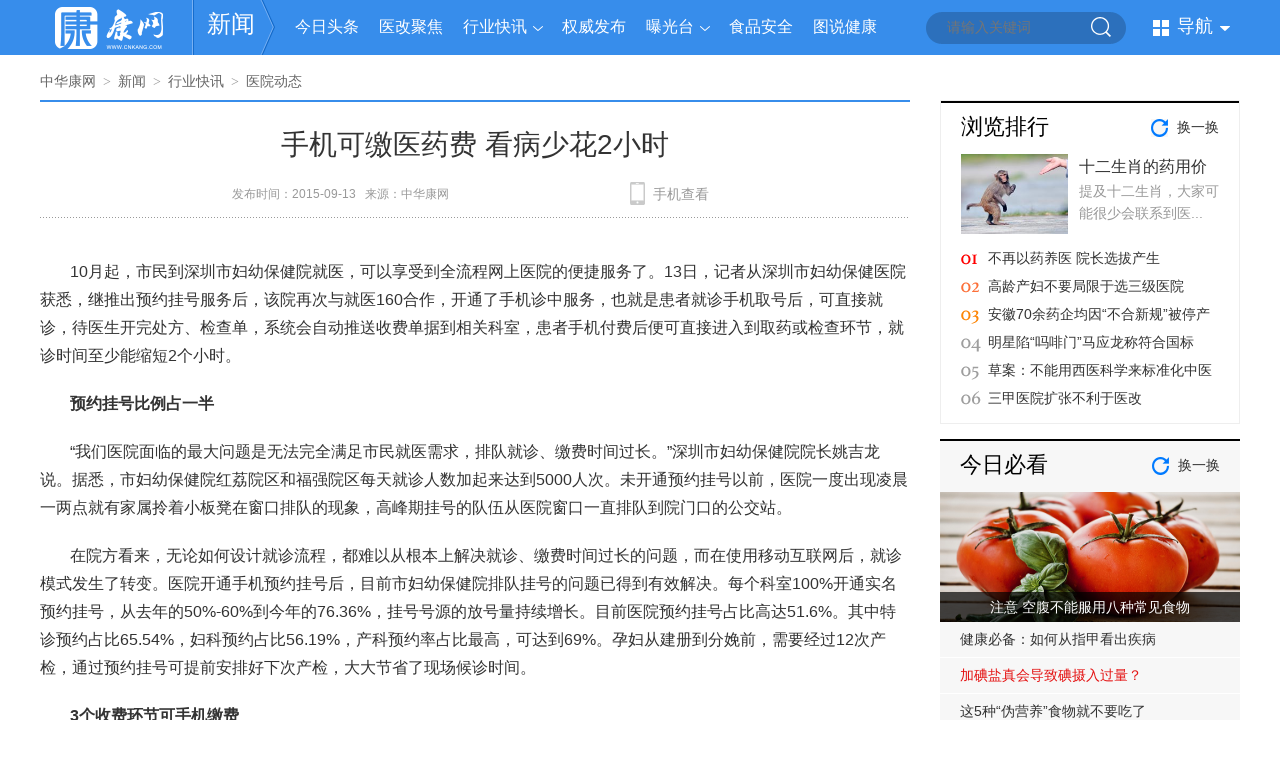

--- FILE ---
content_type: text/html; charset=UTF-8
request_url: https://www.cnkang.com/xinwen/201509/1130998.html
body_size: 14704
content:
<!DOCTYPE html PUBLIC "-//W3C//DTD XHTML 1.0 Transitional//EN" "http://www.w3.org/TR/xhtml1/DTD/xhtml1-transitional.dtd">
<html xmlns="http://www.w3.org/1999/xhtml">
<head>
<title>手机可缴医药费 看病少花2小时_中华康网</title>
<meta name="keywords" content="深圳市妇幼保健院,手机可缴医药费 看病少花2小时">
<meta name="description" content="手机可缴医药费 看病少花2小时,　　10月起，市民到深圳市妇幼保健院就医，可以享受到全流程网上医院的便捷服务了。13日，记者从深圳市妇幼保...">
<meta http-equiv="Cache-Control" content="no-transform"/>
<meta http-equiv="Cache-Control" content="no-siteapp"/>
<meta http-equiv="Content-Type" content="text/html; charset=utf-8" />
<meta name="baidu-site-verification" content="9LpAaqzImE" />
<meta name="sogou_site_verification" content="M9IOrHgRWJ"/>
<meta name="360-site-verification" content="34048df7aa84fe39648cd176baabe044" />
<meta name='360_ssp_verify' content='b94b8719e871b7a7c8a4b5547a5a3767' />
	<!-- <meta http-equiv="X-UA-Compatible" content="IE=EmulateIE7" /> -->
<link href="//static.cnkang.com/css/cnkang/common.css?s=3" rel="stylesheet" type="text/css" />
<script type="text/javascript">
    ((function(d){
        var map = {
            "/tags/$1.html": "/tags/$1.html"

            ,"/sex/": "/sex/"
            ,"/sex": "/sex/"

            ,"/sex/list/$1/": "/sex/list/$1/"

            ,"/sex/view/$1.html": "/sex/view/$1.html"
            ,"/sex/view/$1_$2.html": "/sex/view/$1_$2.html"
            ,"/ask/": "/ask/"
            ,"/ask": "/ask/"

            ,"/ask/question/list_$1_$2_$3.html": "/ask/question/list_$1_$3.html"
            ,"/question/list_$1_$2_$3.html": "/ask/question/list_$1_$3.html"
            ,"/ask/view/$1.html": "/ask/view/$1.html"

            ,"/xinwen/": "/xinwen/"

            ,"/dise/": "/dise/"
            ,"/dise/$1/$2.html": "/dise/$1/$2.html"
        };
        function getMobUrl(map) {

            var url = location.pathname, a = []
                    , res = ""
                    , hostMob = "http://m.cnkang.com";

            var u = window.navigator.userAgent.toLowerCase();
            var device = {};

            device.mob = (function() {
                return (u.indexOf("iphone") > -1 || u.indexOf("android") > -1);
            })();

            if (!device.mob) {return "";}

            for (var i in map) {

                res = "";
                var t = i;

                t = "^" + i;
                t += "$";
                t = t.replace(/\$\d/g, "\\d+");
                t = new RegExp(t, "g");

                if (t.test(url)) {

                    a = url.match(/\d+/g) || [url];

                    for (var n = 1; n <= a.length; n++) {

                        if (n === 1) {
                            res = map[i].replace("$" + n, a[n - 1]);
                        } else {
                            res = res.replace("$" + n, a[n - 1]);
                        }
                    }
                    break;
                }
            }


            if (res.length) {
                res = hostMob + res;
            } else {
                res = "";
            }

            return res;
        }

        var url = getMobUrl(map);

        if (url.length) {
            location.href = url;
        }
    })(document));
</script>

<!-- 此处需要后端传值来改变当前频道的css引用 -->
<link href="//static.cnkang.com/css/cnkang/xinwen/xinwen.css" rel="stylesheet" type="text/css" />


<script src="//dup.baidustatic.com/js/dm.js"></script>


<script src="//static.cnkang.com/js/newcommon/javascript/jquery.min.js" type="text/javascript"></script>
<script src="//static.cnkang.com/js/cnkang/pcFooter.js?s=1" type="text/javascript"></script>


</head>
<body>
	
	<!-- 请置于所有广告位代码之前 -->
	<script type="text/javascript" src="http://cbjs.baidu.com/js/m.js"></script>
	
	
<!--页面头部区域开始-->
<div class="header">
	<div class="mainnavwrap">
		<div class="mainnav_block">
			<ul class="logo">
				<a href="/" class="logo01"></a>
				<p class="logo02"></p>
				<a href="/xinwen/" target="_self">新闻</a>
				<p class="logo03"></p>
			</ul>
			<div class="mainnav03">
			<div><a href="/xinwen/jrtt/" class="link05" target="_self">今日头条</a><em></em></div>
				<div><a href="/xinwen/ygjj/" class="link05" target="_self">医改聚焦</a><em></em></div>
				<div class="mainnav03_select"><a href="/xinwen/hykx/" class="link05" target="_self">行业快讯</a><em></em>
					<dl>
						<dt>
							<a href="/xinwen/hykx/yydt/" target="_self">医院动态</a>
							<!-- <a href="/xinwen/hykx/qwfb/" target="_self">权威发布</a> -->
							<!-- <a href="/xinwen/hykx/yadt/" target="_self">医药动态</a> -->
							<!-- <a href="/xinwen/hykx/hwyx/" target="_self">海外医讯</a> -->
<!-- 							<a href="/xinwen/hykx/hyfh/" target="_self">行业峰会</a> -->
							<a href="/xinwen/hykx/kyxz/" target="_self">科研新知</a>
							<a href="/xinwen/hykx/yadt/" target="_self">医药动态</a>
						</dt>
					</dl>
				</div>
				<div class=""><a href="/xinwen/hykx/qwfb/" class="link05" target="_self" >权威发布</a><em></em>
				<!-- 	<dl>
						<dt>
							<a href="/xinwen/mydh/myft/" target="_self">名医访谈</a>
							<a href="/xinwen/mydh/zjht/" target="_self">专家话题</a>
						</dt>
					</dl> -->
				 </div><!--
				<div><a href="/xinwen/hykx/yadt/" class="link05" target="_self">医药动态</a><em></em></div> -->
				<div class="mainnav03_select">
					<a href="/xinwen/bgt/" class="link05" target="_self">曝光台</a>
					<em></em>
					<dl style="width:83px;">
						<dt>
							<!-- <a href="/xinwen/bgt/spaq/" target="_self">食品安全</a> -->
							<a href="/xinwen/bgt/yyaq/" target="_self">医药安全</a>
							<a href="/xinwen/bgt/shjj/" target="_self">生活居家</a>
							<a href="/xinwen/bgt/hjwr/" target="_self">环境污染</a>
							<a href="/xinwen/bgt/etaq/" target="_self">儿童安全</a>
						</dt>
					</dl>
				</div>
				<div><a href="/xinwen/bgt/spaq/" class="link05" target="_self">食品安全</a><em></em></div>
				<div><a href="/xinwen/tsjk/" class="link05" target="_self">图说健康</a><em></em></div>
			</div>
			<form method="get" target="_blank">
	<ul class="searchwrap" onmouseover="this.className='searchwrap searchwrap_over'"
		onmouseout="this.className='searchwrap'">

		<input name="q" placeholder="请输入关键词" id="bdcsMain" class="input01" />
		<input type="submit" value="" class="input02"   id="search" />
	</ul>
</form>
<!-- <script type="text/javascript">(function(){document.write(unescape('%3Cdiv id="bdcs"%3E%3C/div%3E'));var bdcs = document.createElement('script');bdcs.type = 'text/javascript';bdcs.async = true;bdcs.src = 'http://znsv.baidu.com/customer_search/api/js?sid=10648517351426963974' + '&plate_url=' + encodeURIComponent(window.location.href) + '&t=' + Math.ceil(new Date()/3600000);var s = document.getElementsByTagName('script')[0];s.parentNode.insertBefore(bdcs, s);})();</script> -->

<script type="text/javascript">
	$("#search").click(function () {
		var q = $("#bdcsMain").val();
		window.open("https://www.youlai.cn/cse/search?q=" + q);
	});
</script>
			<ul class="mainnav02">
	<p>导航<span></span></p>
</ul>
<div class="mainnav02_con" style="display:none;">
	<dl>
		<dt><a href="http://www.cnkang.com/xinwen/" class="mainnav02_news" target="_blank"><span></span>新闻</a><i>|</i></dt>
		<dd>
			<a href="http://www.cnkang.com/xinwen/jrtt/" target="_blank">今日头条</a>
			<a href="http://www.cnkang.com/xinwen/ygjj/" target="_blank">医改聚焦</a>
			<a href="http://www.cnkang.com/xinwen/hykx/" target="_blank">行业快讯</a>
			<a href="http://www.cnkang.com/xinwen/mydh/" target="_blank">名医对话</a>
			<a href="http://www.cnkang.com/xinwen/tsjk/" target="_blank">图说健康</a>
		</dd>
	</dl>
	<dl>
		<dt><a href="http://www.cnkang.com/jbdq/" class="mainnav02_jb" target="_blank"><span></span>疾病</a><i>|</i></dt>
		<dd>
			<a href="http://www.cnkang.com/nanke/" target="_blank">男科</a>
			<a href="http://www.cnkang.com/fuke/" target="_blank">妇科</a>
			<a href="http://www.cnkang.com/jbdq/ek/" target="_blank">儿科</a>
			<a href="http://www.cnkang.com/jibing/xingbing/" target="_blank">性病</a>
			<a href="http://www.cnkang.com/jibing/zhongliu/" target="_blank">肿瘤</a>
			<a href="http://www.cnkang.com/nkwk/" target="_blank">内外科</a>
			<a href="http://www.cnkang.com/jibing/chuanran/" target="_blank">传染病</a>
		</dd>
	</dl>
	<dl>
		<dt><a href="http://www.cnkang.com/yyk/" class="mainnav02_ys" target="_blank"><span></span>医生</a><i>|</i></dt>
		<dd>
			<a href="http://www.cnkang.com/yyk/hospital/" target="_blank">按医院找医生</a>
			<a href="http://www.cnkang.com/yyk/dept/" target="_blank">按科室找医生</a>
			<a href="http://www.cnkang.com/yyk/dise/" target="_blank">按疾病找医生</a>
		</dd>
	</dl>
	<dl>
		<dt><a href="http://www.cnkang.com/myjk/" class="mainnav02_baby" target="_blank"><span></span>育儿</a><i>|</i></dt>
		<dd>
			<a href="http://www.cnkang.com/myjk/zbhy/" target="_blank">准备怀孕</a>
			<a href="http://www.cnkang.com/myjk/hyzq/" target="_blank">怀孕早期</a>
			<a href="http://www.cnkang.com/myjk/hywq/" target="_blank">怀孕晚期</a>
			<a href="http://www.cnkang.com/myjk/fmq/" target="_blank">分娩期</a>
			<a href="http://www.cnkang.com/myjk/xsbb/" target="_blank">新生儿</a>
		</dd>
	</dl>
	<dl>
		<dt><a href="http://www.cnkang.com/zx/" class="mainnav02_beauty" target="_blank"><span></span>整形</a><i>|</i></dt>
		<dd>
			<a href="http://www.cnkang.com/zx/mbzx/" target="_blank">面部整形</a>
			<a href="http://www.cnkang.com/zx/ymzx/" target="_blank">眼眉整形</a>
			<a href="http://www.cnkang.com/zx/kczx/" target="_blank">口唇整形</a>
			<a href="http://www.cnkang.com/zx/xbzx/" target="_blank">胸部整形</a>
			<a href="http://www.cnkang.com/zx/szzx/" target="_blank">生殖整形</a>
		</dd>
	</dl>
	<dl>
		<dt><a href="http://www.cnkang.com/cm/" class="mainnav02_medicine" target="_blank"><span></span>中医</a><i>|</i></dt>
		<dd>
			<a href="http://www.cnkang.com/cm/zcy/" target="_blank">中药大全</a>
			<a href="http://www.cnkang.com/cm/zycs/" target="_blank">中药常识</a>
			<a href="http://www.cnkang.com/cm/zypf/" target="_blank">中医偏方</a>
			<a href="http://www.cnkang.com/zyzy/zlhl/" target="_blank">诊疗护理</a>
			<a href="http://www.cnkang.com/cm/fjjj/" target="_blank">中药方剂</a>
		</dd>
	</dl>
	<dl>
		<dt><a href="http://www.cnkang.com/dzjk/" class="mainnav02_life" target="_blank"><span></span>大众</a><i>|</i></dt>
		<dd>
			<a href="http://www.cnkang.com/dzjk/jiaju/" target="_blank">生活家居</a>
			<a href="http://www.cnkang.com/dzjk/meishi/" target="_blank">美食养生</a>
			<a href="http://www.cnkang.com/dzjk/mtss/" target="_blank">美体瘦身</a>
			<a href="http://www.cnkang.com/dzjk/shjk/" target="_blank">生活资讯</a>
			<a href="http://www.cnkang.com/dzjk/xljk/" target="_blank">心理健康</a>
		</dd>
	</dl>
	<dl>
		<dt><a href="http://www.cnkang.com/nrjk/" class="mainnav02_man" target="_blank"><span></span>男性</a><i>|</i></dt>
		<dd>
			<a href="http://www.cnkang.com/nrjk/nrxl/" target="_blank">男人心理</a>
			<a href="http://www.cnkang.com/nrjk/shpw/" target="_blank">生活品味</a>
			<a href="http://www.cnkang.com/nrjk/xxyl/" target="_blank">休闲娱乐</a>
			<a href="http://www.cnkang.com/nrjk/ydjs/" target="_blank">运动健身</a>
			<a href="http://www.cnkang.com/nrjk/yzah/" target="_blank">雅致爱好</a>
		</dd>
	</dl>
	<dl>
		<dt><a href="http://www.cnkang.com/nxjk/" class="mainnav02_woman" target="_blank"><span></span>女性</a><i>|</i></dt>
		<dd>
			<a href="http://www.cnkang.com/nxjk/lxfs/" target="_blank">流行服饰</a>
			<a href="http://www.cnkang.com/nxjk/nxjk/" target="_blank">女性健康</a>
			<a href="http://www.cnkang.com/nxjk/nxqg/" target="_blank">女性情感</a>
			<a href="http://www.cnkang.com/nxjk/yule/" target="_blank">女性八卦</a>
			<a href="http://www.cnkang.com/nxjk/zcfy/" target="_blank">职场风云</a>
		</dd>
	</dl>
	<dl>
		<dt><a href="http://www.cnkang.com/xz/" class="mainnav02_cons" target="_blank"><span></span>星座</a><i>|</i></dt>
		<dd>
			<a href="http://www.cnkang.com/xz/baiyang/" target="_blank">白羊座</a>
			<a href="http://www.cnkang.com/xz/jinniu/" target="_blank">金牛座</a>
			<a href="http://www.cnkang.com/xz/shuangzi/" target="_blank">双子座</a>
			<a href="http://www.cnkang.com/xz/juxie/" target="_blank">巨蟹座</a>
			<a href="http://www.cnkang.com/xz/shizi/" target="_blank">狮子座</a>
			<a href="http://www.cnkang.com/xz/chunv/" target="_blank">处女座</a>
		</dd>
	</dl>
	<dl>
		<dt><a href="http://www.cnkang.com/xz/jiemeng/" class="mainnav02_dream" target="_blank"><span></span>解梦</a><i>|</i></dt>
		<dd>
			<a href="http://www.cnkang.com/xz/renwu/" target="_blank">人物篇</a>
			<a href="http://www.cnkang.com/xz/qingai/" target="_blank">情爱篇</a>
			<a href="http://www.cnkang.com/xz/shenghuo/" target="_blank">生活篇</a>
			<a href="http://www.cnkang.com/xz/wupin/" target="_blank">物品篇</a>
			<a href="http://www.cnkang.com/xz/shenti/" target="_blank">身体篇</a>
			<a href="http://www.cnkang.com/xz/dongwu/" target="_blank">动物篇</a>
		</dd>
	</dl>
	
	<!--<dl>
	<dt><a href="http://www.cnkang.com/tuku/" class="mainnav02_pic" target="_blank"><span></span>图库</a><i>|</i></dt>
		<dd>
			<a href="http://www.cnkang.com/tuku/nanren/" target="_blank">男性</a>
			<a href="http://www.cnkang.com/tuku/nvren/" target="_blank">美女</a>
			<a href="http://www.cnkang.com/tuku/shenghuo/" target="_blank">生活</a>
			<a href="http://www.cnkang.com/tuku/jibing/" target="_blank">疾病</a>
			<a href="http://www.cnkang.com/tuku/shehui/" target="_blank">社会百态</a>
			<a href="http://www.cnkang.com/tuku/gaoxiao/" target="_blank">爆笑趣图</a>
		</dd>
	</dl>-->
    <dl>
        <dt><a href="http://www.cnkang.com/ask/" class="mainnav02_ask" target="_blank"><span></span>问答</a><i>|</i></dt>
        <dd>
            <a href="http://www.cnkang.com/ask/question/list_1_0_1.html" target="_blank">内科</a>
            <a href="http://www.cnkang.com/ask/question/list_2_0_1.html" target="_blank">外科</a>
            <a href="http://www.cnkang.com/ask/question/list_3_0_1.html" target="_blank">妇产科</a>
            <a href="http://www.cnkang.com/ask/question/list_4_0_1.html" target="_blank">儿科</a>
            <a href="http://www.cnkang.com/ask/question/list_5_0_1.html" target="_blank">男科</a>
            <a href="http://www.cnkang.com/ask/question/list_6_0_1.html" target="_blank">皮肤性病科</a>
        </dd>
    </dl>
    <dl>
        <dt><a href="http://www.cnkang.com/video/" class="mainnav02_video" target="_blank"><span></span>视频</a><i>|</i></dt>
        <dd>
            <a href="http://www.cnkang.com/video/pcplayup/3.html" target="_blank">妇产科</a>
            <a href="http://www.cnkang.com/video/pcplayup/5.html" target="_blank">男科</a>
            <a href="http://www.cnkang.com/video/pcplayup/1.html" target="_blank">内科</a>
            <a href="http://www.cnkang.com/video/pcplayup/4.html" target="_blank">儿科</a>
            <a href="http://www.cnkang.com/video/pcplayup/6.html" target="_blank">皮肤性病科</a>
        </dd>
    </dl>
</div>
<script type="text/javascript">
	$('.mainnav02').hover(function() {
		$(this).addClass('mainnav02_over');
		$('.mainnav02_con').show();
	}, function() {
		$(this).removeClass('mainnav02_over');
		$('.mainnav02_con').hide();
	});
	$('.mainnav02_con').hover(function() {
		$('.mainnav02').addClass('mainnav02_over');
		$('.mainnav02_con').show();
	}, function() {
		$('.mainnav02').removeClass('mainnav02_over');
		$('.mainnav02_con').hide();
	});
</script>


		</div>
	</div>
</div>
<script>
	(function($){
		var topTabs=$('.mainnav03_select');
		// var dropLists=$('.mainnav03_select dl');
		topTabs.mouseenter(function() {
			$(this).addClass('mainnav03_select_on');
		}).mouseleave(function(event) {
			$(this).removeClass('mainnav03_select_on');
		});
	})(jQuery)
</script>
<!--页面头部区域结束-->



<!--页面主内容区域开始-->
<div class="main_content">
	<div class="w870 left">

		<style type="text/css">
			.detail .detailc p img,  .detail .detailc img {
				display: none;
			}
		</style>
		<div class="navigator">
	<a href="/">中华康网</a><span>&gt;</span><a href="/xinwen/">新闻</a><span>&gt;</span><a href="/xinwen/hykx/">行业快讯</a><span>&gt;</span><a href="/xinwen/hykx/yydt/">医院动态</a></div>		<div class="detail">
	
	<script type="text/javascript" src="//static.cnkang.com/js/newcommon/javascript/jquery.qrcode.min.js"></script>
<h1 class="detaila">手机可缴医药费 看病少花2小时</h1>
<ul class="detailb">
	<div class="detailb1">发布时间：2015-09-13&nbsp;&nbsp;&nbsp;来源：<a href="/" class="link01">中华康网</a>&nbsp;&nbsp;&nbsp;		<ul class="detailb_block">
			<div id="bdshare" class="bdshare_t bds_tools get-codes-bdshare bdsharebuttonbox">
                  <a class="bds_more" data-cmd="more"></a>
                  <a href="#" class="bds_weixin" data-cmd="weixin"></a>
                  <a href="#" class="bds_tsina" data-cmd="tsina"></a>
                  <a href="#" class="bds_qzone" data-cmd="qzone"></a>
                  <a href="#" class="bds_renren" data-cmd="renren"></a>

                  <script>with(document)0[(getElementsByTagName('head')[0]||body).appendChild(createElement('script')).src='http://bdimg.share.baidu.com/static/api/js/share.js?v=89860593.js?cdnversion='+~(-new Date()/36e5)];</script>
			</div>
		</ul>
		
		<div class="detailb_body">
			<ul>手机查看</ul>
			<div class="qr_block" style="display:none;">
				<em></em>
				<p></p>
				<dl>
					<dt id="output">
						<!--<img src="http://www.cnkang.com/cnkang/chart/qrcode?url=http://m.cnkang.com/xinwen/201509/1130998.html&size=4" />-->

					</dt>
					<dd>
						<i>用手机扫描二维码在手机上继续观看</i>
						<span>10月起，市民到深圳市妇幼保健院就医，可...</span>
					</dd>
				</dl>
				<ol></ol>
			</div>
			<script>
				var wap_url = '/xinwen/201509/1130998.html';
				var htmlSrc = "http://m.cnkang.com"+wap_url;
				jQuery('#output').qrcode({ width: 88, height: 88, text: htmlSrc});
			</script>
		</div>
	</div>
</ul>
<style type="text/css">
.detailc br{display:inline;line-height:10px;}
.detailb_body div dl dt img{width: 88px;height: 88px;}
</style>
<script type="text/javascript">
	$('.detailb_body').hover(function() {
		$(this).find(".qr_block").show();
	}, function() {
		$(this).find(".qr_block").hide();
	});
</script>	<div class="detailc">
		<p> 10月起，市民到深圳市妇幼保健院就医，可以享受到全流程网上医院的便捷服务了。13日，记者从深圳市妇幼保健医院获悉，继推出预约挂号服务后，该院再次与就医160合作，开通了手机诊中服务，也就是患者就诊手机取号后，可直接就诊，待医生开完处方、检查单，系统会自动推送收费单据到相关科室，患者手机付费后便可直接进入到取药或检查环节，就诊时间至少能缩短2个小时。</p><p><strong> 预约挂号比例占一半</strong></p><p> “我们医院面临的最大问题是无法完全满足市民就医需求，排队就诊、缴费时间过长。”深圳市妇幼保健院院长姚吉龙说。据悉，市妇幼保健院红荔院区和福强院区每天就诊人数加起来达到5000人次。未开通预约挂号以前，医院一度出现凌晨一两点就有家属拎着小板凳在窗口排队的现象，高峰期挂号的队伍从医院窗口一直排队到院门口的公交站。</p><p> 在院方看来，无论如何设计就诊流程，都难以从根本上解决就诊、缴费时间过长的问题，而在使用移动互联网后，就诊模式发生了转变。医院开通手机预约挂号后，目前市妇幼保健院排队挂号的问题已得到有效解决。每个科室100%开通实名预约挂号，从去年的50%-60%到今年的76.36%，挂号号源的放号量持续增长。目前医院预约挂号占比高达51.6%。其中特诊预约占比65.54%，妇科预约占比56.19%，产科预约率占比最高，可达到69%。孕妇从建册到分娩前，需要经过12次产检，通过预约挂号可提前安排好下次产检，大大节省了现场候诊时间。</p><p><strong> 3个收费环节可手机缴费</strong></p><p> 虽然挂号、缴费、取药等环节并非医疗的核心内容，但由于医院窗口的有限和固定，常常耗费患者大量时间和精力。</p><p> “互联网医疗能解决医院最需要解决的问题。”姚吉龙说，“除了攻克挂号排长龙的难题外，10月份医院将开通诊中服务，还能为患者节省50%的就诊时间。”挂号、检验、取药3个环节均需要缴费，以市妇幼保健院红荔院区日接诊量3000人次计算，相当于每天有9000人次排队缴费，近万人在医院的空间内流动，显得拥挤不堪。</p><p> 市妇幼保健院二门诊办公室主任崔睿告诉记者，启用诊中支付之后，“就诊时间至少能缩短2个小时”。崔睿给记者算了一笔细账，患者就医一般要经过挂号、检查、取药三个收费环节，由于分属不同科室，患者在每个收费环节至少要轮候半小时，再加上在不同科室之间奔波的时间，至少2个小时，而在线诊中支付开通后，这些难熬的等待都将迎刃而解。</p><p> 此次医院开通诊中支付，患者直接手机移动支付即可完成就医过程中的全部缴费。使用医保卡的患者也可以在手机上先行缴费，就诊结束后只需到窗口办理一次，就诊费用便会原路返还。此外，医院还将与就医160一同完善就医体验反馈、医生随访等诊后服务，将医院打造成智能便捷的“全流程网上医院”，为市民提供就诊一条龙服务。</p> 
		
	</div>
	
		
	<ul class="detaild">
		<li>上一篇：<a href="/xinwen/201509/1130997.html">北大一院一住院患者打伤值班医生</a></li>
		<li>下一篇：<a href="/xinwen/201509/1130999.html">北京市属公立医院院长作客广播聊健康</a></li>
	</ul>
		

		<!--<script type="text/javascript">
        /*PC-中华康网-详情页文字尾部搜索推荐*/
        var cpro_id = "u3119947";
	</script>
	<script type="text/javascript" src="//cpro.baidustatic.com/cpro/ui/c.js"></script>-->

	<!--u6717766-->
	<div class="_wt2glbzsqnr"></div>
	<script type="text/javascript">
		//<!-- 20240318 立国删
		// (window.slotbydup = window.slotbydup || []).push({
		// 	id: "u6717766",
		// 	container: "_wt2glbzsqnr",
		// 	async: true
		// });
	</script>
	<!-- 多条广告如下脚本只需引入一次 -->
	<script type="text/javascript" src="//cpro.baidustatic.com/cpro/ui/cm.js" async="async" defer="defer" >
	</script>

	<!--<div class="adv"><img src="//static.cnkang.com/images/cnkang/news/ewm.jpg" /></div>-->
</div>
		<div class="catalog05 catalog05b">
			<ul><p><a href="/xinwen/201603/1177250.html">福建省妇幼保健院开设“二孩门诊”</a></p><span>03-17</span></ul>
			<ul><p><a href="/xinwen/201907/1619283.html">北医三院郎岳：假体和自体脂肪隆胸的风险有哪些?</a></p><span>07-19</span></ul>
			<ul><p><a href="/xinwen/201507/1130911.html">护士劝自杀男子手术被打昏厥</a></p><span>07-22</span></ul>
			<ul><p><a href="/xinwen/201603/1130696.html">宣武西典门诊开始侧重治疗慢性疼痛！</a></p><span>03-01</span></ul>
			<ul><p><a href="/xinwen/201604/1183783.html">医院照顾老人七年 拒收家属的红包</a></p><span>04-01</span></ul>
			<ul><p><a href="/xinwen/201605/1259909.html">国内首家“保险+医疗”模式医院正式开业</a></p><span>05-09</span></ul>
			<ul><p><a href="/xinwen/201907/1619287.html">北医三院郎岳：男性私密整形主要项目有？</a></p><span>07-19</span></ul>
			<ul><p><a href="/xinwen/201605/1254746.html">北京儿童医院实现首例婴儿双向转诊</a></p><span>05-05</span></ul>
			<ul><p><a href="/xinwen/201603/1178201.html">乡镇卫生院招基层医卫人员 仅9人报名</a></p><span>03-22</span></ul>
			<ul><p><a href="/xinwen/201603/1130710.html">束晓梅：儿科医生根本无法养活自己</a></p><span>03-01</span></ul>
	</div>
		<div class="border02_head">
	<ol></ol>
	<ul><a href="http://www.cnkang.com/xinwen/tsjk/" class="link06">图片新闻</a></ul>
</div>
<div class="list04_con">
	<ul class="catalog04" id="" style="display:;">
					<dl>
				<dt><a href="/xinwen/201804/1607884.html" target="_blank" title="山东明确“六大中心”建设进度"><img src="//file.cnkang.com/cnkfile1/M00/1A/BF/oYYBAFrOy0yAOaAtAAB0Tb1Muds20.jpeg"></a></dt>
				<dd>
				  <ul>
					<a href="/xinwen/201804/1607884.html" target="_blank" title="山东明确“六大中心”建设进度">山东明确“六大中心”建设进度</a>
				  </ul>
				</dd>
			</dl>
					<dl>
				<dt><a href="/xinwen/201908/1619634.html" target="_blank" title="云南大力提升食药安全"><img src="//file.youlai.cn/cnkfile1/M02/D7/3A/D13C6C0AF67E8EC7D43DA3204994D73A.jpeg"></a></dt>
				<dd>
				  <ul>
					<a href="/xinwen/201908/1619634.html" target="_blank" title="云南大力提升食药安全">云南大力提升食药安全</a>
				  </ul>
				</dd>
			</dl>
					<dl>
				<dt><a href="/xinwen/201806/1610303.html" target="_blank" title="夏季运动必知的六大事宜"><img src="//file.youlai.cn/cnkfile1/M01/29/EB/o4YBAFsreI-Ab_ZGAABInw1Qpo050.jpeg"></a></dt>
				<dd>
				  <ul>
					<a href="/xinwen/201806/1610303.html" target="_blank" title="夏季运动必知的六大事宜">夏季运动必知的六大事宜</a>
				  </ul>
				</dd>
			</dl>
					<dl>
				<dt><a href="/xinwen/201811/1614082.html" target="_blank" title="北京再规范调整16项医疗费用"><img src="//file.youlai.cn/cnkfile1/M02/28/07/91309884601D2315A3F53FA436D62807.jpeg"></a></dt>
				<dd>
				  <ul>
					<a href="/xinwen/201811/1614082.html" target="_blank" title="北京再规范调整16项医疗费用">北京再规范调整16项医疗费用</a>
				  </ul>
				</dd>
			</dl>
					<dl>
				<dt><a href="/xinwen/201901/1615692.html" target="_blank" title="河南2019年将投入18亿元建设50个县域医疗中心"><img src="//file.youlai.cn/cnkfile1/M02/CD/07/484B1F6A47727D17010A0B79C583CD07.jpeg"></a></dt>
				<dd>
				  <ul>
					<a href="/xinwen/201901/1615692.html" target="_blank" title="河南2019年将投入18亿元建设50个县域医疗中心">河南2019年将投入18亿元建设50个县域医疗中心</a>
				  </ul>
				</dd>
			</dl>
					<dl>
				<dt><a href="/xinwen/201906/1618926.html" target="_blank" title="药学服务急需行业规范"><img src="//file.youlai.cn/cnkfile1/M02/43/38/81160C0B3B91DAFC667A0536265D4338.jpeg"></a></dt>
				<dd>
				  <ul>
					<a href="/xinwen/201906/1618926.html" target="_blank" title="药学服务急需行业规范">药学服务急需行业规范</a>
				  </ul>
				</dd>
			</dl>
					<dl>
				<dt><a href="/xinwen/201901/1615647.html" target="_blank" title="浙江互联网医院平台上线"><img src="//file.youlai.cn/cnkfile1/M02/7E/27/50EAB21DD13652FDA093DCEC5FC77E27.jpeg"></a></dt>
				<dd>
				  <ul>
					<a href="/xinwen/201901/1615647.html" target="_blank" title="浙江互联网医院平台上线">浙江互联网医院平台上线</a>
				  </ul>
				</dd>
			</dl>
					<dl>
				<dt><a href="/xinwen/201801/1605857.html" target="_blank" title="上海市民平均期望寿命升至83.37岁"><img src="//file.cnkang.com/cnkfile1/M00/20/3E/o4YBAFpqoo6AfxVRAABQezL-LDM79.jpeg"></a></dt>
				<dd>
				  <ul>
					<a href="/xinwen/201801/1605857.html" target="_blank" title="上海市民平均期望寿命升至83.37岁">上海市民平均期望寿命升至83.37岁</a>
				  </ul>
				</dd>
			</dl>
					<dl>
				<dt><a href="/xinwen/201905/1618431.html" target="_blank" title="“寨卡病毒病防治中国专家共识”发布 防患于未然"><img src="//file.youlai.cn/cnkfile1/M02/47/E0/07D735E3CE91064C1F926432E3AB47E0.jpeg"></a></dt>
				<dd>
				  <ul>
					<a href="/xinwen/201905/1618431.html" target="_blank" title="“寨卡病毒病防治中国专家共识”发布 防患于未然">“寨卡病毒病防治中国专家共识”发布 防患于未然</a>
				  </ul>
				</dd>
			</dl>
					<dl>
				<dt><a href="/xinwen/201803/1606869.html" target="_blank" title="高脂血症饮食注意事项"><img src="//file.cnkang.com/cnkfile1/M00/21/2D/o4YBAFqgp8SARk4kAAFdGL9EwVU86.jpeg"></a></dt>
				<dd>
				  <ul>
					<a href="/xinwen/201803/1606869.html" target="_blank" title="高脂血症饮食注意事项">高脂血症饮食注意事项</a>
				  </ul>
				</dd>
			</dl>
			</ul>
  </div>		<div class="border02_head">
			<ol></ol>
			<ul>精彩必读</ul>
		</div>
		<div class="news10">
			<ul class="catalog03">
									<li>
					<a href="/xinwen/201605/1259667.html"><img src="//m.cnkang.com/cnkfile1/M00/0B/49/oYYBAFcsZr-AJ0MIAAAcv5-ldGE98.jpeg" /></a>
					<span></span>
					<p><a href="/xinwen/201605/1259667.html" class="link05">女子购微商化妆品被毁容</a></p>
				</li>
									<li>
					<a href="/xinwen/201603/1174834.html"><img src="//m.cnkang.com/cnkfile1/M00/01/A9/oYYBAFbihD2AK6gJAADZKfPChzs554.png" /></a>
					<span></span>
					<p><a href="/xinwen/201603/1174834.html" class="link05">“长城梦”男孩因癌症去世</a></p>
				</li>
									<li>
					<a href="/xinwen/201604/1185419.html"><img src="//m.cnkang.com/cnkfile1/M00/03/77/o4YBAFcOFEKACcNZAAAqqwW-wpI07.jpeg" /></a>
					<span></span>
					<p><a href="/xinwen/201604/1185419.html" class="link05">一岁男童肠胃藏三颗橄榄</a></p>
				</li>
									<li>
					<a href="/xinwen/201603/1169946.html"><img src="//m.cnkang.com/cnkfile1/M00/01/74/ooYBAFbdVu6AWZhAAAAWGzPZMlk97.jpeg" /></a>
					<span></span>
					<p><a href="/xinwen/201603/1169946.html" class="link05">北京市将开展灭蚊运动</a></p>
				</li>
							</ul>

			<ul class="catalog02 news02d">
				<li><a href="/xinwen/201907/1619153.html" class="link06">过期药有毒 分类各不同</a></li>
			</ul>
			<ul class="catalog02 news02e">
									 									 												<li><a href="/xinwen/201909/1620163.html">我国积极探索防治风湿疑难病的中医药方案</a></li>
																				 												<li><a href="/xinwen/201903/1616654.html">全国人大代表李燕建议：明确药事服务费的收费依据和标准</a></li>
																				 												<li><a href="/xinwen/201906/1618879.html" style="color:red">中华骨髓库总库容超265万人份</a></li>
																				 												<li><a href="/xinwen/201901/1615603.html">北京提升医疗服务细节管理</a></li>
																				 												<li><a href="/xinwen/201808/1612371.html">北京市120、999急救调度实行“首接负责制”</a></li>
																				 												<li><a href="/xinwen/201901/1615671.html" style="color:red">药品集中采购 药价降了会否质量不保？</a></li>
																		</ul>
			<ul class="catalog02 news02d">
					<li><a href="/xinwen/201812/1614945.html" class="link06">科学家首次发现子宫或与记忆有关</a></li>
			</ul>
			<ul class="catalog02 news02e">
									 									 												<li><a href="/xinwen/201810/1613405.html">国家卫健委：要求进一步做好分级诊疗制度建设工作</a></li>
																				 												<li><a href="/xinwen/201904/1618031.html">中国科学家首创I型糖尿病全新治疗性DNA疫苗</a></li>
																				 												<li><a href="/xinwen/201807/1610559.html" style="color:red">山西发布行医就医守则</a></li>
																				 												<li><a href="/xinwen/201906/1618974.html">2018年全国共查处无证行医案件近两万件</a></li>
																				 												<li><a href="/xinwen/201812/1615212.html">21项高血压等国家卫生信息团体标准发布</a></li>
																				 												<li><a href="/xinwen/201909/1620271.html" style="color:red">中国眼科机构斩获第19届世界近视眼大会主办权</a></li>
																		</ul>
		</div>

	</div>

	<div class="w300 right" style="margin-top:30px;">
		<div class="c_border03" data-change-block>
	<div class="c_border03_head">
		<ul><a href="javascript::void(0);" class="link06">浏览排行</a></ul>
		<a href="javascript::void(0);" class="c_more06" data-change-btn data-change-api="/cnkang/pc/change?type=4&cid1=3025&id=6342312">换一换</a>
	</div>
	<div data-change-content>
		<div class="catalog04 catalog04b catalog04b3">
			<dl>
				<dt><a href="/xinwen/201603/1181345.html"><img src="//m.cnkang.com/cnkfile1/M00/01/BA/oYYBAFbyYCqAFzZtAAAXcwcgSrc52.jpeg" /></a></dt>
				<dd>
					<ul><a href="/xinwen/201603/1181345.html">十二生肖的药用价值</a></ul>
					<ol>
						提及十二生肖，大家可能很少会联系到医...
					</ol>
				</dd>
			</dl>
		</div>
		<ul class="catalog02 catalog02c">
							<li><a href="/xinwen/201603/1129303.html">不再以药养医 院长选拔产生</a></li>
							<li><a href="/xinwen/201603/1131294.html">高龄产妇不要局限于选三级医院</a></li>
							<li><a href="/xinwen/201603/1131283.html">安徽70余药企均因“不合新规”被停产</a></li>
							<li><a href="/xinwen/201603/1131293.html">明星陷“吗啡门”马应龙称符合国标</a></li>
							<li><a href="/xinwen/201603/1131272.html">草案：不能用西医科学来标准化中医中药</a></li>
							<li><a href="/xinwen/201603/1129343.html">三甲医院扩张不利于医改</a></li>
					</ul>
	</div>
</div>
		<div class="c_border03 c_border03_2" data-change-block>
	<div class="c_border03_head">
		<ul><a href="javascript:void(null);" class="link06">今日必看</a></ul>
		<a href="javascript:void(null);" class="c_more06" data-change-btn data-change-api="/cnkang/pc/change?type=5&cid1=3025&id=6342312">换一换</a>
	</div>
	<div data-change-content>
		<ul class="catalog03 catalog03a">
			<li>
				<a href="/xinwen/201812/1614828.html"><img src="//file.youlai.cn/cnkfile1/M02/89/1A/BD45DC96BDFA0B0284E17E2F4D0E891A.jpeg" /></a>
				<span></span>
				<p><a href="/xinwen/201812/1614828.html" class="link05">注意 空腹不能服用八种常见食物</a></p>		
			</li>
		</ul>
		<ul class="catalog02 catalog02d">
							 				<li><a href="/xinwen/201609/1266734.html">健康必备：如何从指甲看出疾病</a></li>
											 				<li><a href="/xinwen/201609/1267326.html" class="link03">加碘盐真会导致碘摄入过量？</a></li>
											 				<li><a href="/xinwen/201701/1284361.html">这5种“伪营养”食物就不要吃了</a></li>
											 				<li><a href="/xinwen/201608/1266616.html" class="link03">健康新技！教你从眼睛看出高血脂</a></li>
											 				<li><a href="/xinwen/201607/1262387.html">望梅缘何能止渴？谈唾液的十大功能</a></li>
											 				<li><a href="/xinwen/201612/1275872.html">常用激素药物会增加老年患“骨松”风险</a></li>
											 				<li><a href="/xinwen/201607/1262309.html">你常吃的下酒菜竟然都有“毒”？</a></li>
									</ul>
	</div>
</div>
		<div class="c_border03" data-switch-block>
	<div class="c_border03_head">
		<ul>热门精选</ul>
		<div class="c_border03_tag" data-switch-tabs>
			<a href="javascript:void(null);" class="curr"><p>24小时</p></a>
			<a href="javascript:void(null);"><p>一周</p></a>
		</div>
	</div>
			<span data-switch-content >
			<a href="/xinwen/201603/1131164.html" class="catalog04 catalog04c">
				<dl>
					<dt><img src="//m.cnkang.com/cnkfile1/M00/01/AC/o4YBAFbme1qAGo6eAAANddpu2tM06.jpeg" /></dt>
					<dd>
						<ol>
							专家：国人使用抗生素有六大误区
						</ol>
					</dd>
				</dl>
			</a>
			<ul class="catalog02 catalog02e">
							<li><a href="/xinwen/201509/1131004.html">选择肿瘤治疗方案不妨先“造访”一下放疗科</a></li>
							<li><a href="/xinwen/201509/1130988.html">深圳社康中心新增6种高血压糖尿病常用药</a></li>
							<li><a href="/xinwen/201510/1131034.html">子宫肌瘤是子宫被切除最主要病因</a></li>
							<li><a href="/xinwen/201510/1131055.html">廖新波：制度造成好医生“被垄断”</a></li>
							<li><a href="/xinwen/201510/1131057.html">县区级中医院二甲比例 年底有望达六成</a></li>
							<li><a href="/xinwen/201511/1131090.html">广东惠东取缔117家非法行医诊所</a></li>
						</ul>
		</span>
			<span data-switch-content style="display:none;">
			<a href="/xinwen/201603/1133557.html" class="catalog04 catalog04c">
				<dl>
					<dt><img src="//m.cnkang.com/cnkfile1/M00/00/C2/oYYBAFbO6EmAXfd7AAAQozorCoE89.jpeg" /></dt>
					<dd>
						<ol>
							鼻咽癌患者80%以上是中国人
						</ol>
					</dd>
				</dl>
			</a>
			<ul class="catalog02 catalog02e">
							<li><a href="/xinwen/201512/1131145.html">北京“七价肺炎疫苗”难觅 存货价格报过万天价</a></li>
							<li><a href="/xinwen/201601/1131167.html">美媒总结“医生也会弄错的症状”</a></li>
							<li><a href="/xinwen/201509/1130991.html">发展农村公共卫生事业别忘了这群“赤脚医生”</a></li>
							<li><a href="/xinwen/201512/1131148.html">北京搭建医患互信平台缓解医疗纠纷</a></li>
							<li><a href="/xinwen/201508/1130967.html">钟南山“出走”民营医院真相：不上班不出诊</a></li>
							<li><a href="/xinwen/201509/1130997.html">北大一院一住院患者打伤值班医生</a></li>
						</ul>
		</span>
	</div>

		<div class="c_border03">
	<div class="c_border03_head02">
		<ul><a href="/xinwen/lastupdate/" class="link06">最近更新</a></ul>
		<a href="/xinwen/lastupdate/" class="c_more01">更多</a>
	</div>
	<div class="catalog04 catalog04a catalog04a2">
			<dl>
			<dt><a href="/xinwen/201603/1129960.html"><img src="//m.cnkang.com/cnkfile1/M00/00/C5/o4YBAFbVJ86ADlduAAAnpBj8jRM01.jpeg" /></a></dt>
			<dd>
				<ul><a href="/xinwen/201603/1129960.html" class="link06">北京天坛医院迁建工程启动</a></ul>
				<ol>
					据北京天坛医院院长王晨介绍，天坛医院建于19...
				</ol>
			</dd>
		</dl>
			<dl>
			<dt><a href="/xinwen/201702/1388931.html"><img src="//file.cnkang.com/cnkfile1/M00/03/40/o4YBAFis952AS72rAAETEOI7Q9A84.jpeg" /></a></dt>
			<dd>
				<ul><a href="/xinwen/201702/1388931.html" class="link06">暗访南京微整形培训班</a></ul>
				<ol>
					如今许多整形美容机构存在非法经营情况，因此所...
				</ol>
			</dd>
		</dl>
			<dl>
			<dt><a href="/xinwen/201603/1129940.html"><img src="//m.cnkang.com/cnkfile1/M00/00/C5/ooYBAFbVKw6AN5QkAAApdk5LTlM08.jpeg" /></a></dt>
			<dd>
				<ul><a href="/xinwen/201603/1129940.html" class="link06">新规要求药店须配药师</a></ul>
				<ol>
					虽然上周国家药监总局再次发文，将药店配备执业...
				</ol>
			</dd>
		</dl>
			
	</div>
</div>		<div class="c_border03" data-switch-block>
	<div class="c_border03_head">
		<ul>精彩话题</ul>
		<div class="c_border03_tag" data-switch-tabs>
			<a href="javascript:void(null);" class="curr"><p>24小时</p></a>
			<a href="javascript:void(null);"><p>一周</p></a>
		</div>
	</div>
			<span data-switch-content >
			<ul class="catalog03 catalog03b">
							<li>
					<a href="/xinwen/201603/1130051.html"><img src="//m.cnkang.com/cnkfile1/M00/01/AB/o4YBAFbirj2AdlVLAAARsZzxLz057.jpeg" /></a>
					<span></span>
					<p><a href="/xinwen/201603/1130051.html" class="link05">北京医院咨询中心</a></p>
				</li>
							<li>
					<a href="/xinwen/201603/1131246.html"><img src="//m.cnkang.com/cnkfile1/M00/01/AB/oYYBAFbirN-AJoNZAAAQNgHz_NI04.jpeg" /></a>
					<span></span>
					<p><a href="/xinwen/201603/1131246.html" class="link05">控制医疗费用</a></p>
				</li>
						</ul>
			<ul class="catalog02 catalog02e">
							<li><a href="/xinwen/201605/1261066.html">“求卵”短信：15天赚4万</a></li>
							<li><a href="/xinwen/201603/1130099.html">医保账户封闭后 存折资金仍可取</a></li>
							<li><a href="/xinwen/201603/1130095.html">上海五院伤医案疑犯未与医生冲突 曾自杀被救下</a></li>
							<li><a href="/xinwen/201604/1186671.html">陕西一医院手术用上4D打印</a></li>
							<li><a href="/xinwen/201607/1262285.html">宝宝过敏，这些疫苗不能打</a></li>
						</ul>
		</span>
			<span data-switch-content style="display:none;">
			<ul class="catalog03 catalog03b">
							<li>
					<a href="/xinwen/201603/1131287.html"><img src="//m.cnkang.com/cnkfile1/M00/01/AB/ooYBAFbip-KACZ7CAAAT1qhhFfs70.jpeg" /></a>
					<span></span>
					<p><a href="/xinwen/201603/1131287.html" class="link05">“黄牛”抢医院挂号</a></p>
				</li>
							<li>
					<a href="/xinwen/201603/1130052.html"><img src="//m.cnkang.com/cnkfile1/M00/01/AB/oYYBAFbirniABPs9AAAPcQo07d846.jpeg" /></a>
					<span></span>
					<p><a href="/xinwen/201603/1130052.html" class="link05">男童入院输液身亡</a></p>
				</li>
						</ul>
			<ul class="catalog02 catalog02e">
							<li><a href="/xinwen/201603/1180765.html">广东上海等地降低社保收费</a></li>
							<li><a href="/xinwen/201603/1177063.html">男子医院电梯汽油浇护士</a></li>
							<li><a href="/xinwen/201603/1133566.html">两会关注养老问题：医养分离成瓶颈</a></li>
							<li><a href="/xinwen/201607/1261968.html">枕头不好或致脑中风</a></li>
							<li><a href="/xinwen/201604/1186369.html">北京出入境截获致命毒蛙</a></li>
						</ul>
		</span>
	</div>
	</div>

	<ul class="clearfloat"></ul>
</div>
<script>
	(function($){
	$('[data-change-block]').on('click', '[data-change-btn]', function(event) {
		event.preventDefault();
		var changeBtn=$(this);
		var apiStr=changeBtn.attr('data-change-api');
		var joinChar=apiStr.indexOf("?")>-1?"&":"?";
		var fetchApi=apiStr+joinChar+"ts="+new Date().getTime()
			,changeContentBlock=changeBtn.parents("[data-change-block]").find("[data-change-content]");
		if(changeBtn.attr('changing')) return;
		changeBtn.attr('changing', 'yes');
		$.get(fetchApi, function(data) {
			changeBtn.removeAttr('changing');
			// console.log(data);
			var htmlStr=$(data).find("[data-change-content]").html();
			changeContentBlock.html(htmlStr);

		});
	});
})(jQuery);
	(function($){
	var switchBlocks=$('[data-switch-block]');
	switchBlocks.each(function(index, el) {
		var currBlock=$(el);
		currBlock.find("[data-switch-tabs] a").mouseenter(function() {
			if($(this).hasClass("curr")) return;
			var idx=currBlock.find("[data-switch-tabs] a").index(this);
			$(this).addClass('curr').siblings("a").removeClass('curr');
			$(this).parents("[data-switch-block]").find("[data-switch-content]").hide().eq(idx).show()
		});
	});
})(jQuery);	
</script><!--页面主内容区域结束-->

<!--页面底部区域开始--> 
<div class="footer">
	<div class="foot_content">
		<a href="/" class="foot01"></a>
					<dl class="foot02" style="width:284px;">
				<dt><a href="/xinwen/">新闻频道</a></dt>
				<dd> 
				
											<a href="/xinwen/jrtt/">今日头条</a>
					
		        
											<a href="/xinwen/ygjj/">医改聚焦</a>
					
		        
											<a href="/xinwen/hykx/">行业快讯</a>
					
		        
											<a href="/xinwen/bgt/">曝光台</a>
						<br/>
					
		        
											<a href="/xinwen/pgt/shjj/">生活居家</a>
					
		        
											<a href="/xinwen/hykx/hyfh/">行业峰会</a>
					
		        
											<a href="/xinwen/hykx/kyxz/">科研新知</a>
					
		        
											<a href="/xinwen/bgt/etaq/">儿童安全</a>
						<br/>
					
		        
											<a href="/xinwen/hykx/qwfb/">权威发布</a>
					
		        
											<a href="/xinwen/hykx/yadt/">医药动态</a>
					
		        
											<a href="/xinwen/bgt/spaq/">食品安全</a>
					
		        
											<a href="/xinwen/bgt/hjwr/">环境污染</a>
						<br/>
					
		        				</dd>
			</dl>
				<dl class="foot02" style="width:241px;">
			<dt>其他频道</dt>
			<dd>
				<a href="/yyk/">医生</a>
				<a href="/jbdq/">疾病</a>
				<a href="/ask/">问答</a>
				<a href="/xinwen/">新闻</a>
				<a href="/cm/">中医</a>
				<br/>
				<a href="/nrjk/">男性</a>
				<a href="/nxjk/">女性</a>
				<a href="/myjk/">育儿</a>
				<a href="/zx/">整形</a>
				<a href="/dzjk/">大众</a>		
				<br/>
				<a href="/xz/jiemeng/">解梦</a>
				<!--<a href="/sex/">两性</a>-->
				<a href="/tuku/">图库</a>		
			</dd>
		</dl>
		<dl class="foot02" style="width:220px;">
			<dt><a target="_blank" href="/site/about/">关于康网</a></dt>
			<dd>
				<a target="_blank" href="/site/about/">康网简介</a>
				<!--<a target="_blank" href="#">广告服务</a>-->
				<a target="_blank" href="/site/employment/">招贤纳士</a>
				<a target="_blank" href="/site/contactus/">联系我们</a>
				<br/>
				<!--<a target="_blank" href="#">诚邀合作</a>-->				
				<a target="_blank" href="/site/feedback/">意见反馈</a>
				<a target="_blank" href="/site/serviceterm/">服务条款</a>
				<a target="_blank" href="/site/map/">网站地图</a>
				<br/>
							
			</dd>
		</dl>
		<ul class="foot03">
			<img src="//static.cnkang.com/images/cnkang/foot02.jpg" /><img src="//static.cnkang.com/images/cnkang/foot03.jpg" />
		</ul>
		<ul class="foot04" id="footInfo">
    特别声明：本站内容仅供参考，不作为诊断及医疗依据</br>
  <!--   互联网药品信息服务资格证书：(沪)-经营性-2016-0014 --><span style="margin-left:10px;">广播电视节目制作经营许可证：(京)字第09345号</span>
	<span style="display:inline-block;text-decoration:none;height:16px;line-height:16px;margin-left:5px;">
        <img src="http://static.cnkang.com/images/cnkang/wj_logo.png" style="float:left;"/>
        <p style="float:left;height:20px;line-height:20px;margin: 0px 0px 0px 5px;">京公网安备 11010802044672号</p>
    </span>

    </br>
    网站备案号：<a href="https://beian.miit.gov.cn" target="_blank">京ICP备16049935号-7</a><span style="margin-left:10px;">Copyright © 2006-2021 cnkang All rights reserved</span></br>
    所有权归属：康网 版权所有
</ul>
<ul class="foot04" id="footInfo2" style="padding-top: 10px; color: #a5a5a5; "><a href="https://www.12377.cn/" target="_blank" style="text-decoration: underline;color: #a5a5a5;margin-right:12px;">网上有害信息举报专区</a> 违法和不良信息举报电话: 15699991115 &nbsp;&nbsp;010-62627210&nbsp;&nbsp;　举报邮箱: administrator@cnkang.com &nbsp;&nbsp;涉未成年人举报邮箱: yangzhao@cnkang.com</ul>
	</div>
</div>
<!--页面底部区域结束-->
<script type="text/javascript">
    /*PC-康网两性-底部搜索推荐悬浮*/
    var cpro_psid = "u2433106";
</script>
<script src="http://su.bdimg.com/static/dspui/js/f.js"></script>
<!--PC-康网两性-底部搜索推荐悬浮-->
	<script>
// 指定需要处理的DOM元素
var cir_recommend_config = {
	_popIn_read_selector: '.detail ',
	_recommend_article: [
		{
			tid:10109,
			selector: '#recommend'
		}
	]
};
</script>
<script src="//cir1.bdstatic.com/static/cir.min.js"></script>


	
	
	<script>
var _hmt = _hmt || [];
(function() {
  var hm = document.createElement("script");
  hm.src = "//hm.baidu.com/hm.js?a985eeb1fcb4d228ee3c34da1600ca4c";
  var s = document.getElementsByTagName("script")[0]; 
  s.parentNode.insertBefore(hm, s);
})();
</script>

</body>
</html>

--- FILE ---
content_type: text/css
request_url: https://static.cnkang.com/css/cnkang/common.css?s=3
body_size: 5993
content:
/*common*/
html{-webkit-text-size-adjust:none;}
body{font-weight:normal;color:#333;text-align:center;margin:0px;padding:0px;background:#fff;position:relative;}
body, button, input, select, textarea{font-size:16px;line-height:150%;font-family:"Microsoft YaHei", 微软雅黑, Tahoma,Arial,sans-serif;}
div,ol,ul,li,dir{text-align:left;margin:0px;padding:0px;border:0px;list-style-type:none;}
form,img,span,h1,h2,h3,h4,h5{margin:0px;padding:0px;border:0px;}
table,td,th,p,dl,dt,dd,pre{margin:0px;padding:0px;}
input{vertical-align:middle;}
img{vertical-align:top;}
a{text-decoration:none;}
a:hover{text-decoration:underline;}
.clear{clear:both;}
.left{float:left;}
.right{float:right;}
.clearfloat{clear:both;height:0px;line-height:0px;font-size:1px;}
.height1{clear:both;height:1px;line-height:1px;font-size:1px;}
.height2{clear:both;height:2px;line-height:2px;font-size:1px;}
.height3{clear:both;height:3px;line-height:3px;font-size:1px;}
.height4{clear:both;height:4px;line-height:4px;font-size:1px;}
.height5{clear:both;height:5px;line-height:5px;font-size:1px;}
.height6{clear:both;height:6px;line-height:6px;font-size:1px;}
.height7{clear:both;height:7px;line-height:7px;font-size:1px;}
.height8{clear:both;height:8px;line-height:8px;font-size:1px;}
.height9{clear:both;height:9px;line-height:9px;font-size:1px;}
.height10{clear:both;height:10px;line-height:10px;font-size:1px;}
.height11{clear:both;height:11px;line-height:11px;font-size:1px;}
.height12{clear:both;height:12px;line-height:12px;font-size:1px;}
.height14{clear:both;height:14px;line-height:14px;font-size:1px;}
.height15{clear:both;height:15px;line-height:15px;font-size:1px;}
.height20{clear:both;height:20px;line-height:20px;font-size:1px;}
.height30{clear:both;height:30px;line-height:30px;font-size:1px;}

/*layout*/
.header{clear:both;position:relative;zoom:1;z-index:9999;}
.main_content{clear:both;width:1200px;margin:0 auto;overflow:visible;*overflow:hidden;zoom:1;}
.footer{clear:both;background:#eee;min-width:1200px;position:relative;margin-top:30px;*margin-top:30px;}

.mainnavwrap{clear:both;height:55px;background:#ec1a6c;min-width:1200px;position:relative;z-index: 99999;}
.mainnav_block{width:1200px;margin:0 auto;position:relative;zoom:1;z-index: 999999;}
.logo{float:left;}
.logo a{display:block;float:left;font-size:24px;line-height:48px;*line-height:51px;color:#fff;}
.logo a:hover{ text-decoration:none;}

.logo a.logo01{float:left;width:138px;height:55px;overflow:hidden;background-image:url(../../images/cnkang/logo03.png?s=2);background-position:0 0;background-repeat:no-repeat;_filter: progid:DXImageTransform.Microsoft.AlphaImageLoader(enabled=true, sizingMethod=crop, src="https://static.cnkang.com/images/cnkang/logo03.png");_background:none;cursor:pointer;margin-right:12px;_display:inline;}
.logo p{float:left;height:55px;}
.logo p.logo02{width:1px;overflow:hidden;background:#53dda5;border-right:1px solid #05a462;margin:0 13px 0 2px;_display:inline;}
.logo p.logo03{width:20px;background-position:5px 0;}

.mainnav01{float:left;font-size:18px;height:55px;line-height:53px;overflow:hidden;zoom:1;}
.mainnav01 a{display:block;float:left;height:55px;_display:inline;margin-left:22px;color:#fff;}
.mainnav01 a.curr{background:url(../../images/cnkang/nav01c.gif) no-repeat center 49px; text-decoration:none;}
.mainnav01 a:hover{ text-decoration:none;}
.searchwrap{position: absolute;right:114px;top:12px;width:200px;height:32px;background-image:url(../../images/cnkang/nav_search01a.png);background-position:0 0;background-repeat:no-repeat;_filter: progid:DXImageTransform.Microsoft.AlphaImageLoader(enabled=true, sizingMethod=crop, src="https://static.cnkang.com/images/cnkang/nav_search01a.png");_background:none;}
.searchwrap_over{background-image:url(../../images/cnkang/nav_search01b.png);background-position:0 0;background-repeat:no-repeat;_filter: progid:DXImageTransform.Microsoft.AlphaImageLoader(enabled=true, sizingMethod=crop, src="https://static.cnkang.com/images/cnkang/nav_search01b.png");_background:none;}
.searchwrap input.input01{position:absolute;left:21px;top:0px;width:135px;padding:0;border:0;font-size:14px;color:#fff;height:30px;*line-height:30px;background:transparent;outline:none;}
.searchwrap input.input02{position:absolute;right:15px;top:5px;width:20px;height:20px;border:0;background-color:transparent;background-image:url(../../images/cnkang/nav_search.png);background-position:0 0;background-repeat:no-repeat;_filter: progid:DXImageTransform.Microsoft.AlphaImageLoader(enabled=true, sizingMethod=crop, src="https://static.cnkang.com/images/cnkang/nav_search.png");_background:none; cursor:pointer;}


.mainnav02{position: absolute;right:0;top:0;width:63px;height:55px;line-height:53px;*line-height:54px;_line-height:56px;padding-left:34px;background:url(../../images/cnkang/nav02.gif) no-repeat 10px 20px;cursor:pointer;}
.mainnav02 p{font-size:18px;color:#fff;position:relative;height:55px;}
.mainnav02 p span{position: absolute;right:10px;top:26px;width:10px;height:5px;background-image:url(../../images/cnkang/nav01a.png);background-position:0 0;background-repeat:no-repeat;_filter: progid:DXImageTransform.Microsoft.AlphaImageLoader(enabled=true, sizingMethod=crop, src="https://static.cnkang.com/images/cnkang/nav01a.png");_background:none;}
.mainnav02_over{background-image:url(../../images/cnkang/nav02b.gif);background-color:#fff;}
.mainnav02_over p{color:#333;}
.mainnav02_over p span{background:url(../../images/cnkang/nav01b.gif) no-repeat 0 0;_filter:;}
.mainnav02_con{position:absolute;right:0;top:55px;z-index:999999;border:2px solid #ddd;border-top:0;background:#fff;width:528px;padding:10px 0 10px 30px;}
.mainnav02_con dl{clear:both;overflow:hidden;zoom:1;padding:0px 0 0px 104px;position:relative;line-height:42px;}
.mainnav02_con dl dd a{margin-right:23px;display:inline-block;color:#333;font-size:14px;}
.mainnav02_con dl dt{position:absolute;left:0;top:0px;font-size:16px;height:42px;width:104px;}
.mainnav02_con dl dt a{padding-left:31px;position:relative;zoom:1;color:#666;}
.mainnav02_con dl dt a span{display:inline-block;width:24px;height:24px;position:absolute;left:0;top:1px;*top:12px;background:url(../../images/cnkang/nav04.gif) no-repeat 0 0;cursor: pointer;}
.mainnav02_con dl dt a.mainnav02_news span{background-position:0 0;}
.mainnav02_con dl dt a.mainnav02_jb span{background-position:0 -338px;top:2px;*top:12px;}
.mainnav02_con dl dt a.mainnav02_baby span{background-position:0 -128px;left:-1px;}
.mainnav02_con dl dt a.mainnav02_beauty span{background-position:0 -297px;top:3px;*top:13px;_top:12px;}
.mainnav02_con dl dt a.mainnav02_medicine span{background-position:0 -253px;*top:11px;}
.mainnav02_con dl dt a.mainnav02_life span{background-position:0 -169px;*top:11px;}
.mainnav02_con dl dt a.mainnav02_man span{background-position:0 -84px;*top:11px;left:-1px;}
.mainnav02_con dl dt a.mainnav02_woman span{background-position:0 -42px;*top:11px;}
.mainnav02_con dl dt a.mainnav02_cons span{background-position:0 -421px;}
.mainnav02_con dl dt a.mainnav02_dream span{background-position:0 -464px;top:2px;*top:12px;left:-3px;}
.mainnav02_con dl dt a.mainnav02_sex span{background-position:0 -214px;top:2px;*top:12px;left:-2px;}
.mainnav02_con dl dt a.mainnav02_pic span{background-position:0 -379px;}
.mainnav02_con dl dt a.mainnav02_ask span{background-position:-2px -550px;}
.mainnav02_con dl dt a.mainnav02_video span{background-position:0 -643px;}
.mainnav02_con dl dt a.mainnav02_ys span{background-position:0px -599px;_top:11px;}
.mainnav02_con dl dt i{font-style:normal;color:#ccc;padding-left:16px;font-family:"宋体";}
.mainnav02_con dl dd a:hover,.mainnav02_con dl dt a:hover{color:#ca0000;}


.mainnav03{float:left;font-size:16px;height:55px;line-height:53px;zoom:1;padding-left:10px;position:relative;z-index:99999;}
.mainnav03 div{float:left;height:55px;padding:0 10px;color:#fff;position:relative;zoom:1;z-index:99999;}
.mainnav03 div em,.mainnav03 div dl{display:none;}
.mainnav03 div.mainnav03_select{padding-right:25px;}
.mainnav03 div.mainnav03_select em{display:block;position:absolute;right:9px;top:26px;_top:25px;width:11px;height:5px;background-image:url(../../images/cnkang/nav05.png);background-position:right 0;background-repeat:no-repeat;_filter: progid:DXImageTransform.Microsoft.AlphaImageLoader(enabled=true, sizingMethod=crop, src="https://static.cnkang.com/images/cnkang/nav05.png");_background:none;}
.mainnav03 div.mainnav03_select_on,.mainnav03 div.mainnav03_curr{background:#2c71bc;}
.mainnav03 div.mainnav03_select_on dl{display:block;position:absolute;left:0;top:55px;width:99px;z-index:99999;}
.mainnav03 div.mainnav03_select_on dl dt{border:1px solid #d0d0d0;border-top:0;border-bottom:0;background:#fff;position: relative;zoom:1;}
.mainnav03 div.mainnav03_select_on dl dt a{display:block;clear:both;height:39px;line-height:39px;border-bottom:1px solid #ddd; text-align:center;color:#333;}
.mainnav03 div.mainnav03_select_on dl dt a:hover{color:#378deb; text-decoration:none;}

.subnavwrap {clear:both;height:40px;background:#313131;min-width:1200px;position:relative;}
.subnavwrap ul{width:1200px;margin:0 auto;position:relative;zoom:1;}
.subnavwrap a{display:block;float:left;height:38px;line-height:38px;_display:inline;margin-right:18px;color:#ddd;}
.subnavwrap a.curr,.subnavwrap a:hover{color:#ec1a6c;border-bottom:2px solid #ec1a6c; text-decoration:none;}

.foot_content{width:1168px;margin:0 auto;position:relative;zoom:1;padding:28px 12px 28px 20px;min-height:89px;}
a.foot01{display:block;float:left;width:168px;height:100px;background:url(../../images/cnkang/foot01b.jpg?s=3) no-repeat 0 0px;margin-right:40px;_display:inline;}
.foot02{float:left;border-left:1px solid #ddd;padding-left:20px;color:#666;}
.foot02 dt{line-height:18px;}
.foot02 dd{clear:both;overflow:hidden;zoom:1;padding-top:8px;}
.foot02 dd a{display:block;float:left;margin-right:17px;_display:inline;font-size:12px;line-height:24px;}
.foot03{position:absolute;right:17px;top:42px;width:138px;height:72px;}
.foot04{clear:both; text-align:center;font-size:14px;color:#b5b5b5;padding-top:20px;*padding-top:0px;*margin-top:-10px;}


.flink{clear:both;border:1px solid #e6e6e6;overflow:hidden;zoom:1;padding:14px 15px 22px 20px;line-height:24px;font-size:14px;margin-top:20px;}
.flink a{display:inline-block; white-space:nowrap;}
.flink span{display:inline-block; white-space:nowrap;color:#ccc;padding:0 7px;}
.flink strong{display:inline-block; white-space:nowrap;color:#999;}

.navigator{clear:both;height:37px;line-height:37px;font-size:14px;padding-top:8px;color:#666;overflow:hidden;position:relative;}
.navigator span{padding:0 7px;color:#999;font-family:"宋体";}


.adv,.adv2{clear:both;width:100%;text-align:center;overflow-x:hidden;}
.adv div,.adv2 div{text-align: center;}
.adv2{margin:20px 0;}
.adv img,.adv2 img{ vertical-align:top;}

.space01{padding-left:30px;}
.space02{padding-top:45px;}
.space03{margin-bottom:15px;}
.w340{width:340px;}
.w500{width:500px;}
.w300{width:300px;}
.w870{width:870px;}

/*list*/
.list{clear:both;border:1px solid #ddd;overflow:hidden;zoom:1;position:relative;}
.list_head{clear:both;height:67px;position:relative;overflow:hidden;}
.list_head ul{float:left;line-height:70px;position:relative;font-size:24px;color:#eb1a6d;padding-left:66px;}
.list_head ul p{position:absolute;left:30px;top:23px;_top:21px;background-position:-474px -53px;width:26px;height:26px;}
.list_space{position:absolute;left:0;bottom:0;width:100%;height:9px;background:#fff;overflow:hidden;}
.list02{clear:both;overflow:hidden;zoom:1;margin:0 30px;background:url(../../images/cnkang/line01.gif) repeat-x 0 bottom;padding:16px 0 15px;}
.list02 dt{clear:both;height:26px;line-height:26px;font-size:20px;font-weight:bold;overflow:hidden;}
.list02 dd{clear:both;height:125px;overflow:hidden;padding-top:17px;}
.list02 dd ol{float:left;width:120px;}
.list02 dd ol img{width:120px;height:90px;}
.list02 dd ol p{ /*text-align:center;*/font-size:14px;color:#999;line-height:42px;}
.list02 dd ul{float:right;width:672px;height:78px;line-height:26px;overflow:hidden;}
.list03{clear:both;overflow:hidden;zoom:1;margin:0 30px;background:url(../../images/cnkang/line01.gif) repeat-x 0 bottom;padding:16px 0 15px;}
.list03 dt{clear:both;height:26px;line-height:26px;font-size:20px;font-weight:bold;overflow:hidden;}
.list03 dt a{padding-left:31px;background-position:-478px -132px;}
.list03 dd{clear:both;padding-top:17px;}
.list03 dd ul{clear:both;overflow:hidden;zoom:1;padding-bottom:3px;}
.list03 dd ul img{float:left;width:210px;height:140px;margin:0 5px 5px 0;}
.list03 dd ol{clear:both;font-size:14px;color:#999;line-height:26px;*padding-top:5px;}
.list04{clear:both;border:1px solid #cdcdcd;border-top:2px solid #ec1a6c;overflow:hidden;zoom:1;margin-top:15px;}
.list04_tag{clear:both;height:40px;overflow:hidden;padding:10px 0 20px 20px;}
.list04_tag ul{float:left;width:110px;height:40px;overflow:hidden;padding-right:10px;position:relative;}
.list04_tag ul span{position: absolute;left:0;top:0;width:100%;height:40px;background:url(../../images/cnkang/space.gif) repeat 0 0;}
.list04_tag ul.curr span{display:none;}
.list04_tag ul li{width:110px;font-weight:bold;font-size:18px;text-align:center;height:40px;line-height:40px; overflow:hidden;background:#eee;}
.list04_tag ul.curr li{background:#ec1a6c;}
.list04_con{clear:both;overflow:hidden;zoom:1;}
.list05{clear:both;overflow:hidden;border:1px solid #cdcdcd;margin-top:15px;height:266px;}
.list05_head{clear:both;font-size:22px;height:56px;line-height:52px;padding:0 20px;}
.list05_head span{color:#eb1a6d;}
.list06{clear:both;overflow:hidden;border:1px solid #cdcdcd;margin-top:15px;position:relative;zoom:1;}
.list06a{position:absolute;right:20px;top:13px;line-height:26px;font-size:16px;}
.list06a span{padding:0 8px 0 7px;color:#999;font-family:"宋体";}



.sexBk10{clear:both;overflow:hidden;height:259px;position:relative;}
.sexBk10 a{display:block;position:absolute;overflow:hidden;cursor:pointer; text-align:center;}
.sexBk10 a:hover{ text-decoration:none;}
.sexBk10a{top:15px;width:72px;height:47px;line-height:47px;}
.sexBk10a1{left:0;background:#9ff147;}
.sexBk10a1:hover{background:#90f028;}
.sexBk10a2{left:76px;background:#00dcac;}
.sexBk10a2:hover{background:#05c69c;}
.sexBk10a3{left:152px;background:#f46275;}
.sexBk10a3:hover{background:#dd5466;}
.sexBk10a4{right:0;background:#855ff0;}
.sexBk10a4:hover{background:#7251cd;}
.sexBk10b{top:67px;width:72px;height:67px;line-height:67px;}
.sexBk10b1{left:0;background:#855ff0;}
.sexBk10b1:hover{background:#7251cd;}
.sexBk10b2{left:76px;background:#f46275;}
.sexBk10b2:hover{background:#dd5466;}
.sexBk10c{top:209px;left:0;background:#f0c02b;width:300px;height:50px;line-height:50px;}
.sexBk10c:hover{background:#d1a620;}
.sexBk10d{width:72px;height:47px;line-height:47px;}
.sexBk10d span{position:absolute;left:0px;height:26px;background:#000;opacity:0.6; -moz-opacity:0.6; filter:alpha(opacity=60);overflow:hidden;}
.sexBk10d:hover span{opacity:0.4; -moz-opacity:0.4; filter:alpha(opacity=40);}
.sexBk10d p{position:absolute;left:0px;height:26px;line-height:26px; text-align:center;overflow:hidden;font-size:12px;}
.sexBk10d1{top:139px;left:0;width:148px;height:65px;}
.sexBk10d1 img{width:148px;vertical-align:top;}
.sexBk10d1 span{top:39px;width:148px;}
.sexBk10d1 p{top:39px;width:148px;}
.sexBk10d2{top:67px;right:0;width:148px;height:137px;}
.sexBk10d2 img{width:148px;height:137px; vertical-align:top;}
.sexBk10d2 span{top:111px;width:148px;}
.sexBk10d2 p{top:111px;width:148px;}

/*detail*/
.detail{clear:both;border:1px solid #ddd;border-top:2px solid #ec1a6c;overflow:hidden;zoom:1;padding:0 30px;}
.detaila{line-height:38px;font-size:30px;color:#000;text-align:center;font-weight:normal;padding:40px 0 35px;}
.detailc{line-height:32px;font-size:16px;padding:20px 0 10px;overflow-x:hidden;zoom:1;text-align:center;text-justify:inter-ideograph;}
.detailc p{padding-bottom:26px;text-indent: 30px;text-align: left}
.detailc p img{display: block;margin: 0 auto;}
.detailc a{border-bottom:1px dotted #aaa;}
.detailc a:hover{background:#f0f0f0;text-decoration:none;}
.detaild{clear:both;padding:7px 0 15px 0;color:#eb1a6d;overflow:hidden;zoom:1;margin-left:-36px;_display:inline;}
.detaild li{float:left;width:386px;height:30px;line-height:30px;overflow:hidden;margin-left:36px;_display:inline;}

/*catalog border*/
.catalog01{clear:both;}
.catalog01 dt{clear:both;height:26px;line-height:26px;overflow:hidden;}
.catalog01 dd{clear:both;height:44px;line-height:22px;font-size:14px;color:#666;overflow:hidden;}
.catalog01a{margin:0 30px;background:url(../../images/cnkang/line01.gif) repeat-x 0 bottom;padding:16px 0 15px;overflow:hidden;zoom:1;}
.catalog01a dt{font-size:20px;font-weight:bold;}
.catalog01a dd{height:auto;line-height:26px;font-size:16px;color:#333;}
.catalog01a dd ul{padding:9px 0;}
.catalog01a dd ol{font-size:14px;color:#999;}
/*去掉列表页最后一项的虚线 by 杨国春*/
.catalog01:last-child{background: none;}


.catalog02 li{height:32px;line-height:32px;background:url(../../images/cnkang/point01.gif) no-repeat 0 15px;*background-position:0 14px;padding-left:12px;overflow:hidden;}
.catalog02a{padding-top:7px;background:url(../../images/cnkang/sex/list01.gif) no-repeat 0 16px;_background-position:0 15px;}
.catalog02a li{background:none;padding-left:32px;font-size:14px;}
.catalog02b{clear:both;padding:5px 20px 9px 20px;}
.catalog02b li{height:30px;line-height:30px;background-position:0 14px;*background-position:0 13px;font-size:14px;padding-left:14px;}
.catalog02c{padding:12px 19px 11px 0;background:url(../../images/cnkang/sex/list02.gif) no-repeat 20px 20px;*background-position:20px 19px;}
.catalog02c li{background:none;padding-left:47px;font-size:14px;height:28px;line-height:28px;}
.catalog02d li{height:35px;line-height:35px;background:none;padding-left:0;border-bottom:1px solid #fff;}
.catalog02d li a{display:block;clear:both;height:35px;background:#f7f7f7;padding:0 19px 0 20px;font-size:14px;}
.catalog02d li a:hover{background:#e8e7e7; text-decoration:none;}
.catalog02e{padding:12px 19px 11px 20px;}
.catalog02e li{height:28px;line-height:28px;background:none;padding-left:0;font-size:14px;}
.list05 .catalog02{float:left;padding-left:17px;width:219px;}
.list05 .catalog02 li{padding-left:15px;font-size:14px;}


.catalog03{clear:both;overflow:hidden;zoom:1;position:relative;}
.catalog03 li{width:168px;height:111px;overflow:hidden;position:relative;}
.catalog03 li img{width:168px;height:111px;}
.catalog03 li p{position:absolute;left:5px;top:85px;width:158px;height:26px;line-height:26px;font-size:14px;color:#fff; text-align:center;overflow:hidden;cursor:pointer;}
.catalog03 li span{position:absolute;left:0px;top:85px;width:168px;height:26px;background:#000;opacity:0.7; -moz-opacity:0.7; filter:alpha(opacity=70);overflow:hidden;}
.catalog03a li,.catalog03a li img{width:300px;height:130px;}
.catalog03a li p{top:100px;width:290px;height:30px;line-height:30px;}
.catalog03a li span{top:100px;width:300px;height:30px;}
.catalog03b{padding:0 0px 0 20px;}
.catalog03b li{float:left;width:135px;height:100px;}
.catalog03b li img{width:125px;height:94px;}
.catalog03b li p{top:71px;*top:72px;width:115px;height:22px;line-height:22px;}
.catalog03b li span{top:72px;width:125px;height:22px;}
.list05 .catalog03{clear:none;float:left;padding-left:20px;}
.list05 .catalog03 li,.list05 .catalog03 li img{width:170px;height:190px;}
.list05 .catalog03 li p{top:160px;width:160px;height:30px;line-height:30px;}
.list05 .catalog03 li span{top:160px;width:170px;height:30px;}


.catalog04{clear:both;height:60px;overflow:hidden;}
.catalog04 dt{float:left;width:80px;height:60px;overflow:hidden;}
.catalog04 dt img{width:80px;height:60px;}
.catalog04 dd{float:right;width:204px;height:60px;line-height:28px;overflow:hidden;}
.catalog04 dl dd ul{height:28px;overflow:hidden;}
.catalog04 dl dd ol{height:28px;overflow:hidden;font-size:12px;color:#888;}
.catalog04a{height:auto;padding:18px 0 20px;}
.catalog04a dl{height:80px;border-bottom:1px solid #fff;overflow:hidden;background:#f2f2f2;}
.catalog04a dt,.catalog04a dt img{width:107px;height:80px;}
.catalog04a dd{width:169px;height:auto;line-height:21px;padding:8px 15px 0 0;}
.catalog04a dl dd ul{height:21px;}
.catalog04a dl dd ol{height:42px;color:#999;padding-top:3px;}
.catalog04a2{padding:0px 19px 0 20px;}
.catalog04a2 dl{height:95px;border-bottom:0;background:#fff;}
.catalog04a2 dd{width:146px;padding:5px 0px 0 0;}
.catalog04a2 dt img{width:100px;height:75px;}

.catalog04b{height:72px;padding:0 20px 0 18px;}
.catalog04b dt,.catalog04b dt img{width:96px;height:72px;}
.catalog04b dd{width:146px;height:72px;line-height:24px;}
.catalog04b dl dd ul{height:20px;line-height:20px;}
.catalog04b dl dd ol{height:48px;font-size:14px;color:#666;padding-top:7px;}
.catalog04b2{height:auto;}
.catalog04b2 dl{clear:both;height:92px;}
.catalog04b3{height:80px;padding:0 19px 0 20px;}
.catalog04b3 dt,.catalog04b3 dt img{width:107px;height:80px;}
.catalog04b3 dd{width:141px;height:80px;line-height:22px;}
.catalog04b3 dl dd ul{height:26px;line-height:26px;}
.catalog04b3 dl dd ol{height:44px;color:#999;padding-top:0px;}
.catalog04c{display:block;height:70px;margin:0 20px;background:#f4f4f4;padding-right:4px;cursor:pointer;}
.catalog04c dt,.catalog04c dt img{width:93px;height:70px;}
.catalog04c dd{width:149px;height:60px;line-height:24px;padding-top:10px;}
.catalog04c dl dd ol{height:48px;font-size:14px;color:#333;}
.catalog04c:hover{background:#e8e8e8; text-decoration:none;}
.list04_con .catalog04{height:auto;zoom:1;padding:0 0 0 10px;position:relative;}
.list04_con .catalog04 dl{float:left;margin-left:10px;_display:inline;width:158px;height:156px;}
.list04_con .catalog04 dl dt{float:none;clear:both;width:158px;height:110px;}
.list04_con .catalog04 dl dt img{width:158px;height:110px;}
.list04_con .catalog04 dl dd{float:none;clear:both;width:158px;line-height:20px;}
.list04_con .catalog04 dl dd ul{height:20px;padding-top:7px;text-align:center;font-size:12px;}


.catalog05{padding:0 19px 10px 20px;clear:both;overflow:hidden;zoom:1;}
.catalog05 ul{height:30px;line-height:30px;overflow:hidden;}
.catalog05 p{float:left;width:196px;height:30px;line-height:30px;overflow:hidden;font-size:14px;}
.catalog05 span{display:block;float:right; text-align:right;font-size:12px;font-family:Arial, Helvetica, sans-serif;color:#999; line-height:36px; overflow:hidden;}
.catalog05 span em{font-style:normal;color:#ec1a6c;}
.catalog05a{margin:0 30px;padding:0 0 20px 0;background:url(../../images/cnkang/line01.gif) repeat-x 0 bottom;}
.catalog05a p{width:640px;font-size:16px;background:url(../../images/cnkang/point01.gif) no-repeat 0 14px;*background-position:0 13px;padding-left:16px;}
.catalog05a span{font-size:14px;line-height:32px;}
.catalog05b{padding:15px 0;margin-left:-35px;_display:inline;}
.catalog05b ul{float:left;width:386px;height:32px;line-height:32px;overflow:hidden;margin-left:35px;_display:inline;}
.catalog05b p{width:288px;height:32px;font-size:16px;background:url(../../images/cnkang/point01.gif) no-repeat 0 14px;*background-position:0 13px;padding-left:17px;}
.catalog05b span{font-size:12px;}

.c_catalog02a{clear:both;overflow:hidden;zoom:1;padding:5px 0 8px 20px;}
.c_catalog02a li{float:left;width:90px;height:46px;line-height:;font-size:14px;background:none;padding-left:0;}
.c_catalog02a li a{display:block;width:80px;height:36px;line-height:35px; text-align:center;background:#f2f2f2;overflow:hidden;}
.c_catalog02a li a:hover{ text-decoration:none;background:#dfdcdc;color:#333;}
.c_border02{clear:both;border-top:2px solid #000;padding:15px 20px 12px;overflow:hidden;zoom:1;margin-top:15px;background:#f2f2f2;}
.c_border02_tag{clear:both;height:36px;overflow:hidden;position:relative;}
.c_border02_tag ol{border-bottom:1px solid #999;height:29px;}
.c_border02_tag ul{position:absolute;left:0;top:0;height:30px;padding-left:46px;}
.c_border02_tag ul span{position:absolute;left:0;top:0;display:block;height:30px;background-position:-46px -101px;background-color:#f2f2f2;width:36px;}
.c_border02_tag ul a{display:block;float:left;height:30px;line-height:26px;*line-height:28px;font-size:18px;margin-right:6px;_display:inline; white-space:nowrap;}
.c_border02_tag ul a p{float:left;height:29px;padding:0 5px;cursor:pointer;}
.c_border02_tag ul a.curr{border-left:3px solid #f2f2f2;border-right:3px solid #f2f2f2;}
.c_border02_tag ul a.curr p{border-bottom:1px solid #ec1a6c;padding:0 2px;}
.c_border03{clear:both;border:1px solid #eee;overflow:hidden;zoom:1;margin-top:15px;}
.c_border03_head{clear:both;border-top:2px solid #000;overflow:hidden;position:relative;height:51px;}
.c_border03_head ul{float:left;font-size:22px;color:#000;padding-left:20px;line-height:48px;}
.c_border03_2{border:0;background:#f7f7f7;}
.c_border03_head02{clear:both;border-top:2px solid #000;overflow:hidden;position:relative;height:57px;padding:0 20px;}
.c_border03_head02 ul{clear:both;font-size:22px;color:#000;padding-left:1px;border-bottom:1px solid #ddd;height:46px;line-height:46px;}
.c_border03_tag{height:34px;overflow:hidden;position:absolute;right:7px;top:7px;}
.c_border03_tag a{display:block;float:left;height:34px;line-height:34px;*line-height:34px;font-size:18px;margin-right:18px;_display:inline; white-space:nowrap;}
.c_border03_tag a.curr{background-repeat:no-repeat;background-position:center bottom;}
.c_border03_tag a:hover{ text-decoration:none;}

/*link*/
.main_content a{color:#333;}
.main_content a:hover{color:#ca0000;}

a.link01{color:#999;}
a.link02,.flink a{color:#535353;}
a.link03{color:#eb1a6d;}
a.link04,.foot02 a,.navigator a{color:#666;}
a.link05,a.link05:hover,.sexBk10 a,.sexBk10 a:hover,.list04_tag ul.curr li a,.list04_tag ul.curr li a:hover{color:#fff;}
.foot04 a{color:#b5b5b5;}
a.link06,.c_border02_tag ul a{color:#000;}
a.link06:hover{text-decoration: none;color: #000;}

.c_more01{position:absolute;right:20px;top:15px;line-height:27px;padding-right:12px;font-size:12px;background:url(../../images/cnkang/point03.gif) no-repeat right 10px;_background-position:right 9px;}
.c_more03{position:absolute;right:20px;top:18px;height:16px;width:21px;background-position:-58px 6px;}
.c_more04{position:absolute;right:30px;top:26px;line-height:24px;font-size:14px;}
.c_more06{position:absolute;right:20px;top:16px;height:18px;line-height:17px;*line-height:18px;overflow:hidden;background-position:-378px -110px;padding-left:26px;font-size:14px;}


.foot02 a:hover,.foot04 a:hover{color:#333;}

/*pagestyle*/
.pageStyle {clear:both;padding:35px 20px 45px;text-align:center;color:#b5b5b5;}
.pageStyle p{display:inline;}
.pageStyle p a {border:#dadada 1px solid;background:#fff;padding:10px 18px;*padding:10px 18px 12px;line-height:22px;color:#666; margin-right:10px;text-decoration: none;font-family:Arial, Helvetica, sans-serif;font-size:16px;}
.pageStyle p a:hover,.pageStyle p a:active{border:#ec1a6c 1px solid;color:#fff;background:#ec1a6c;}
.pageStyle span.current {border: #ec1a6c 1px solid;padding:8px 18px 9px;*padding:8px 18px 11px;line-height:22px;color:#fff;margin-right:10px;background-color:#ec1a6c;font-family:Arial, Helvetica, sans-serif;font-size:18px;}
.pageStyle a.page_pre,.pageStyle a.page_next{padding:9px 18px;line-height:22px;color:#666;font-size:14px;border:#dadada 1px solid;margin-right:10px;overflow:hidden;}
.pageStyle a:hover{color:#ca0000;}
.detail .pageStyle p a {padding:6px 13px;*padding:6px 13px 8px;}
#pageStyle span a{ padding:9px 18px;line-height:22px;color:#666;font-size:14px;border:#dadada 1px solid;margin-right:10px;overflow:hidden;}
#pageStyle span a.now{ background:#f97d63; color:#fff;}
.detail .pageStyle span.current {padding:4px 12px 5px;*padding:4px 12px 7px;}
.detail .pageStyle a.page_pre,.detail .pageStyle a.page_next{padding:5px 12px;}
/*提问*/
.tw_rb_on,.tw_rb_off,.tw_rb_on input{background-image:url(../../images/cnkang/tw_rb.gif);background-repeat:no-repeat;}
.tw_rb_on,.tw_rb_off{position: fixed;z-index:9999999;overflow: hidden;_position: absolute;_top: expression(documentElement.scrollTop + documentElement.clientHeight-this.offsetHeight);_left:expression(documentElement.scrollLeft+documentElement.clientWidth-this.offsetWidth);}
.tw_rb_on{width: 281px;height:200px;background-position:0 0;}
.tw_rb_off{width:43px;height:149px;background-position:0 -251px;}
.tw_rb_on a.tw_rb_close {position: absolute;right:12px;top:13px;z-index:2;width: 16px;height: 16px;overflow: hidden;display: block;cursor:pointer;}
.tw_rb_off a.tw_rb_close {position: absolute;left:0;top:0;z-index:2;width: 43px;height: 149px;overflow: hidden;display: block;cursor:pointer;}
.tw_rb_on textarea{position:absolute;left:26px;top:63px;z-index: 3;width: 239px;height:54px;padding:5px 0;font-size: 12px;
color: #999;line-height: 18px;background:transparent;border: 0;resize: none;outline: none;overflow: auto;}
.tw_rb_on input.tw_rb_input {position: absolute;left:78px;top: 149px;z-index: 4;width:130px;height:31px;text-align:center;color:#ff6197;border: 0;outline: none;cursor: pointer;background-position:0 -211px;padding-bottom:2px;_padding-bottom:0px;}
.tw_rb_on input.curr {color:#fff;background-position:-151px -211px;}

--- FILE ---
content_type: text/css
request_url: https://static.cnkang.com/css/cnkang/xinwen/xinwen.css
body_size: 3072
content:
/**/
.logo p.logo03,.list_head ul p,.list03 dt a,.c_more03,.c_more06,.c_border02_tag ul span,.news02c li.news02c2 a,.border01_head dl,.news09_body,.detailb_body ul,.detailb_body div p,.detailb_body div ol,.detailb_body div em{background-image:url(../../../images/cnkang/news/bg01.gif);background-repeat:no-repeat;}

.logo p.logo02{background:#78b0f2;border-right:1px solid #156ccc;}
.mainnavwrap,.list04_tag ul.curr li{background:#378deb;}
.c_border03_tag a.curr{background-image:url(../../../images/cnkang/news/bg02.jpg);}
.c_border03_head ul span,.detaild,.list05_head .link06 span{color:#378deb;}
.c_border02_tag ul a.curr p{border-bottom:1px solid #378deb;}
.pageStyle p a:hover,.pageStyle p a:active,.pageStyle span.current{border:#378deb 1px solid;background:#378deb;}
.detail,.list04{border-top:2px solid #378deb;}
a.link03{color:#e41212;}
.catalog05b{margin-left:-90px;_display:inline;}
.catalog05b ul{margin-left:90px;_display:inline;}

.news02a,.news06b_btn a dd,.news02b li,.news04c dl dd ul,.news09_body dd,.news09_con a{font-size:14px;}

.list{border:none;border-top:2px solid #378deb;}
.list_head ul{padding-left:36px;}
.list_head ul p{left:0px;}
.catalog01a,.list02,.list03{margin:0 10px 0 0;}
.catalog01a a:hover{ text-decoration:none;color:#e41212;}
.list02 dt{clear:none;float:left;width:180px;height:120px;padding:4px 0 3px;}
.list02 dt img{width:180px;height:120px;}
.list02 dd{clear:none;float:right;width:658px;height:125px;padding-top:2px;}
.list02 dd ol{float:none;clear:both;width:auto;height:26px;line-height:26px;font-size:20px;font-weight:bold;overflow:hidden;}
.list02 dd ul{float:none;clear:both;width:auto;height:52px;padding-top:9px;}
.list02 dd div{padding-top:10px;font-size:14px;color:#999;height:26px;line-height:26px;overflow:hidden;}


/*index*/
.w560{width:560px;}
.w880{width:880px;}

.news06a{float:left;width:300px;background:#f8f8f8;height:360px;overflow:hidden;}
.news06a .adv img{width:300px;height:222px;}
.news06b{float:right;width:880px;height:360px;overflow:hidden;position:relative;background:#f2f2f2;}
.news06b_img{float:left;width:560px;height:360px;overflow:hidden;}
.news06b_img img{width:560px;height:360px;}
.news06b_btn{position:absolute;right:0;top:0;z-index:2;width:320px;height:360px;}
#news06b_line01,#news06b_line02{position:absolute;right:15px;width:288px;height:1px;overflow:hidden;background:url(../../../images/cnkang/news/line01.gif) repeat-x 0 0;}
#news06b_line01{top:119px;}
#news06b_line02{top:240px;}
.news06b_btn a{display:block;clear:both;position:absolute;right:0;width:242px;height:99px;padding:20px 22px 0 56px;cursor:pointer;}
.news06b_btn a#news06b_btn1{top:0;}
.news06b_btn a#news06b_btn2{top:120px;}
.news06b_btn a#news06b_btn3{bottom:0;}
.news06b_btn a dt{clear:both;font-size:18px;font-weight:bold;color:#333;height:28px;line-height:28px;overflow:hidden;}
.news06b_btn a dd{clear:both;color:#666;height:48px;line-height:24px;overflow:hidden;padding-top:2px;*margin-left:-40px;}
.news06b_btn a i{position:absolute;left:22px;top:13px;_top:12px;font-size:30px;line-height:40px;color:#333;}
.news06b_btn a ul{display:none;}
.news06b_btn a.curr{background-color:#97c9ff;}
.news06b_btn a.curr ul{display:block;position:absolute;left:-10px;top:50px;width:10px;height:20px;background-image:url(../../../images/cnkang/news/bg03.png);background-position:0 0;background-repeat:no-repeat;_filter: progid:DXImageTransform.Microsoft.AlphaImageLoader(enabled=true, sizingMethod=crop, src="https://static.cnkang.com/images/cnkang/news/bg03.png");_background:none;}
.news06b_btn a.curr dt,.news06b_btn a.curr dd{color:#fff;}
.news06b_btn a.curr i{color:#fff;}
.news06b_btn a:hover{ text-decoration:none;}
.news07{float:right;width:360px;position:relative;zoom:1;overflow:hidden;margin-top:-9px;}
.news08,.news08 img{width:300px;height:120px;}
.news09_head{clear:both;height:56px;_height:53px;padding-top:8px;overflow:hidden;line-height:56px;font-size:18px;color:#378deb;}
.news09_head span{font-size:12px;color:#999;padding-left:3px;}
.news09_body{display:inline-block;margin-top:13px;background-color:#f6f6f6;height:110px;padding:0 63px 0 12px;overflow:hidden;background-position:257px -313px; cursor:pointer;}
.news09_body dt{font-size:24px;height:32px;line-height:34px;color:#ec1a6c;padding:10px 0 6px;overflow:hidden;}
.news09_body dd{height:44px;line-height:22px;overflow:hidden;*margin-left:-39px;}
.news09_body:hover{ text-decoration:none;}
.news09_con{clear:both;position:relative;height:157px;overflow:hidden;}
.news09_con a{display:inline-block;position: absolute;height:78px;color:#fff;overflow:hidden;text-align:center;}
.news09_con a:hover{color:#fff;text-decoration:none;}
.news09_con a.news09_con01{left:0;top:0;width:142px;line-height:78px;background:#f2a48c;}
.news09_con a.news09_con02{left:143px;top:0px;line-height:18px;background:#8abaed;width:58px;height:57px;padding:21px 10px 0;}
.news09_con a.news09_con03{right:0;top:0;line-height:18px;background:#79aadf;width:58px;height:66px;padding:12px 10px 0;}
.news09_con a.news09_con04{left:0;top:79px;line-height:18px;background:#79aadf;width:78px;height:57px;padding:21px 0px 0;}
.news09_con a.news09_con05{left:79px;top:79px;line-height:18px;background:#79aadf;width:58px;height:57px;padding:21px 10px 0;}
.news09_con a.news09_con06{right:0;top:79px;line-height:18px;background:#dcba70;width:86px;height:57px;padding:21px 28px 0;}
.news09_con a.news09_con01:hover{background:#dd937c;}
.news09_con a.news09_con02:hover{background:#77a4d4;}
.news09_con a.news09_con03:hover{background:#6994c4;}
.news09_con a.news09_con04:hover{background:#6994c4;}
.news09_con a.news09_con05:hover{background:#77a4d4;}
.news09_con a.news09_con06:hover{background:#bb9e5f;}
.news10{clear:both;position:relative;padding-left:370px;height:290px;overflow:hidden;}


/*catalog border*/
.news07 .catalog01{margin-top:-1px;background:url(../../../images/cnkang/news/line01.gif) repeat-x 0 0;padding:12px 0 11px;}
.news07 .catalog01 dt{font-weight:bold;}
.news07 .catalog01 dd{height:48px;line-height:24px;padding-top:2px;}

.catalog02a{background-image:url(../../../images/cnkang/list01.gif);}
.news02a{padding:6px 14px 0 15px;}
.news02a li{height:30px;line-height:30px;background-position:0 14px;_background-position:0 13px;}
.news02a2{padding:10px 0px 0 0px;}
.news02b{padding-top:7px;background:url(../../../images/cnkang/news/list02.gif) no-repeat 0 16px;_background-position:0 15px;}
.news02b li{background:none;padding-left:32px;}
.news02c{margin-top:-3px;}
.news02c li{height:28px;line-height:28px;background:none;padding-left:0;font-size:14px;}
.news02c li.news02c1{padding-top:2px;}
.news02c li.news02c1 a{font-size:18px;font-weight:bold;}
.news02c li.news02c2 a{padding-left:25px;background-position:-482px -212px;}
.news02d{}
.news02d li{height:38px;line-height:38px;background-position:25px 18px;*background-position:25px 17px;padding-left:35px;font-size:18px;}
.news02e{clear:both;overflow:hidden;zoom:1;padding:2px 0 24px;}
.news02e li{float:left;width:215px;height:28px;line-height:28px;background-position:25px 13px;*background-position:25px 12px;padding-left:35px;font-size: 14px;}
.catalog02c{padding:10px 19px 11px 0;background:url(../../../images/cnkang/list01.gif) no-repeat 20px 20px;*background-position:20px 19px;}
.catalog02c li{padding-left:47px;}

.news03a{margin-left:-10px;_display:inline;}
.news03a li{float:left;width:180px;height:145px;margin-left:10px;_display:inline;}
.news03a li img{width:180px;height:135px;}
.news03a li p{left:6px;top:105px;width:168px;height:30px;line-height:30px;}
.news03a li span{left:0px;top:105px;width:180px;height:30px;background:transparent;opacity:; -moz-opacity:; filter:;background-image:url(../../../images/cnkang/news/bg04.png);background-position:0 0;background-repeat:no-repeat;_filter: progid:DXImageTransform.Microsoft.AlphaImageLoader(enabled=true, sizingMethod=crop, src="https://static.cnkang.com/images/cnkang/news/bg04.png");_background:none;}
.news03a2{margin-left:0px;clear:none;float:left;width:180px;}
.news03a2 li{margin-left:0px;}
.news10 .catalog03{position:absolute;left:0;top:0;width:380px;}
.news10 .catalog03 li{float:left;width:190px;height:145px;}
.news10 .catalog03 li img{width:180px;height:135px;}
.news10 .catalog03 li p{top:106px;width:180px;}
.news10 .catalog03 li span{top:105px;width:180px;height:30px;}


.news04a{height:90px;background:#f2f2f2;}
.news04a dt,.news04a dt img{width:120px;height:90px;}
.news04a dd{width:150px;height:84px;line-height:20px;padding:6px 10px 0 0px;}
.news04a dl dd ul{height:28px;line-height:28px;}
.news04a dl dd ol{height:40px;color:#999;}
.news04b{height:auto;}
.news04b dl{clear:both;height:54px;overflow:hidden;}
.news04b dt,.news04b dt img{width:40px;height:40px;}
.news04b dd{width:248px;height:40px;line-height:20px;}
.news04b dl dd ul{height:20px;margin-top:-2px;_margin-top:0px;}
.news04b dl dd ol{height:20px;color:#999;padding-top:4px;}
.news04c{height:280px;}
.news04c dl{clear:both;height:99px;overflow:hidden;}
.news04c dt,.news04c dt img{width:110px;height:83px;}
.news04c dd{width:180px;height:83px;line-height:18px;}
.news04c dl dd ul{height:18px;font-weight:bold;}
.news04c dl dd ol{height:54px;color:#666;padding-top:9px;}
.list04_con .catalog04{padding:0;margin-left:-20px;_display:inline;}
.list04_con .catalog04 dl{margin-left:20px;_display:inline;}

.catalog05a{margin:0 0px;}
.catalog05a p{width:700px;}



.border01_head{clear:both;height:64px;_height:61px;overflow:hidden;}
.border01_head ul,.border01_head dl{float:left;height:56px;line-height:56px;font-size:28px;font-weight:bold;color:#666;overflow:hidden;}
.border01_head ol{float:left;overflow:hidden;zoom:1;padding-top:19px;_padding-top:17px;}
.border01_head ol a{display:inline-block;margin-left:17px;_display:inline;height:25px;line-height:23px;_line-height:25px;padding:0 7px 0 8px;overflow:hidden;}
.border01_head ol a.link05{background:#378deb;}
.border01_head ol a.link05:hover{text-decoration:none;}
.border01_head dl{font-size:22px;padding-right:65px;background-position:48px -210px;}
.border02_head{clear:both;height:64px;overflow:hidden;position:relative;}
.border02_head ol{clear:both;height:43px;border-bottom:1px solid #ddd;}
.border02_head ul{position:absolute;left:0;top:0;height:42px;line-height:36px;font-size:22px;color:#000;border-bottom:2px solid #378deb;}



.detail{border:0;border-top:2px solid #378deb;padding:0;}
.detaila{font-size:28px;color:#333;padding:24px 0 7px;}
.detailb{background:url(../../../images/cnkang/news/line01.gif) repeat-x 0 bottom;font-size:12px;text-align:center;height:47px;line-height:47px;color:#999;}
.detailb1{display:inline;position:relative;zoom:1;padding-right:260px;}
.detailb_block{position: absolute;right:105px;top:-5px;*top:10px;width:130px;}
.detailb_body{position:absolute;right:0;top:-16px;*top:-1px;}
.detailb_body ul{padding-left:23px;background-position:-485px -477px;font-size:14px;width:65px;margin-left:22px;}
.detailb_body div{position:absolute;left:-114px;top:46px;width:288px;}
.detailb_body div p{width:288px;height:15px;background-position:0 -513px;overflow:hidden;}
.detailb_body div ol{width:288px;height:15px;background-position:0 -535px;overflow:hidden;}
.detailb_body div dl{clear:both;width:286px;background:#fff;border-left:1px solid #e1e1e1;border-right:1px solid #e1e1e1;overflow:hidden;zoom:1;}
.detailb_body div dl dt{float:left;padding:10px 0 10px 25px;}
.detailb_body div dl dt img{width:88px;height:88px;}
.detailb_body div dl dd{float:right;padding:0px 17px 0px 0;width:130px;}
.detailb_body div dl dd i{display:block;font-style:normal;line-height:28px;font-size:16px;color:#444;padding-bottom:5px;}
.detailb_body div dl dd span{display:block;border-top:1px solid #ddd;line-height:20px;font-size:12px;color:#999;padding-top:5px;}
.detailb_body div em{display:block;position:absolute;left:133px;top:-8px;width:21px;height:11px;background-position:-479px -540px;}
.detailc{line-height:30px;font-size:16px;padding:20px 0px 15px;}
.detailc video{width: 633px!important; height: 422px!important; margin: 17px auto 0; background-color: #000;}
.detailc p{padding-bottom:0px;}
.detaild{padding:0px 0 20px;color:#2670d5;font-size:14px;}
.detaild li{width:410px;}
.detaile{clear:both;font-size:14px;color:#999;line-height:22px;padding-left:19px;background-position:-487px -411px;}
.detaile a.link05{display:inline-block;width:60px;height:22px;line-height:22px; text-align:center;background:#ff9900;font-size:12px;}
.detaile a.link05:hover{background:#e78c03; text-decoration:none;}

/*link*/
a.link20,.c_border02_tag ul a.curr{color:#378deb;}
.news02c li a{color:#666;}
.news02c li.news02c1 a{color:#333;}

/**
 * 追加间距
 */
.detailc p {
    margin: 20px 0 0 0;
    line-height: 175%;
}
.detailc div img {
    margin-top: 15px;
}

--- FILE ---
content_type: application/x-javascript
request_url: https://static.cnkang.com/js/cnkang/pcFooter.js?s=1
body_size: 11771
content:
/* 
    lili
    kang pc 2020
    pc底部内容更新
*/

$(function () {
    $('script').each(function() {
        var src = $(this).attr('src');
        if (src && src.startsWith('http:') && src.indexOf('baidu.com') > 0) {
            $(this).attr('src', src.replace('http:', 'https:'));
        }
    });
});

$(function(){
	var myDate = new Date();
    var year = myDate.getFullYear();    //获取当前年
    $('#footInfo').html(
        '特别声明：本站内容仅供参考，不作为诊断及医疗依据<br>'+
        '<span style="margin-left:10px;">广播电视节目制作经营许可证：<a href="https://static.youlai.cn/images/youlai/copy/gdxuke.pdf" target="_blank">(京)字第09345号</a></span><br>'+
        '网站备案号：<a href="https://beian.miit.gov.cn" target="_blank">京ICP备2020032324号-5</a>'+
        '<span style="margin-left:10px;">Copyright © 2006-'+year+' cnkang All rights reserved</span><br>'+
        '所有权归属：康网 版权所有'
    );


    //弹层二维码
    // 有 tw_rb_input class的执行下面的方法
    if($(".tw_rb_input").length > 0){
        $(".tw_rb_input").attr('type', 'button');

        // 二维码
        var qr_code = 'https://static.youlai.cn/images/youlai/v2_rviiy0.jpg';
        //consult_icon = '[data-uri] n6uLn+DsCnkLuYe/T5xdcVzMCuxn8T7l+TMBTyA3o06d/hfe6sYyDbob+Mj/naAKeQrYfTG/k8K3PKuxY/fo9QsBTyOYwpiNnsBsqJ+ApZOMB9b48gD05vLn99lsJeAqZ7Nn7JmZN8gH4JPRH0529IeApqMEQb0379v0wb2A31EHARwVCgC9OXAVfn74RvpKFocyv8hB2fZ7++wR8AQcO8NfGL4Tvj+uGwVwPjVsIXeO64CVuX+fay7ePcJ0duxDY2C6AhBbCRa7j/Ph+rre4tvA4T3P7ONcYvv1f43vgm4GgKCq6iUN1Ii+BT2o1AV9AgUP9PQ7lJK4ero84nPEUyFxjFhhWJRwnoQXI6nGMuCe53cgbxyP8XD+duANu8NC7PxQanPfcA/DZZwDxOMDFi2H29D8m4PM0jO2Bv+YAjh3fBd0cwMMy0BhSE7w2DcACvCSn+LxxXRjTBc+P74Zpd3aBct0Kh2lnKFA2NgJcvw6pcOlSmL18FQGfR+HuNfBVDtgQDu6z4xbAVQw0hjwphiyT9qnkHF9uQNbzIXXBLt7z3zexGxKzH3DHHd9JC8SBAwHmzQM4cAAsIUzg+/bdR8Dnw3CFj505XC0cptO2wHYi2ynt8yBfQHuN3wXXeQNd9+ad07vSAvHwYbAN4fbwEOThlYAPKfAhwm0cmC1hAB16elkO+b09+sH0IDx+3AD8nXcAmpszB3y/ftMI+CxPE/IevbhiAewQsFR0JqVv6xBVdLKUTQqQtcaXgU2k73RIj6wqPt6nAh5fw/HiivSBP3gwOazp1w/g0Ucz2cO3EPBZChzy/+V6Rw24YVVAysJx1AA7H7f02JYGY05vbjTmBnHltv7pQThpkvnvzAK/ioDPcJi4EL7NYVpR0cEQQJL0Y8J2aEB1MAcAXSTlZ9rnQV4b3OTW8+HPmWcW+DcI+EyBvgNu4FA8wHXBCiSyHRpEHQ49rBTftE8FeAcg6yF/l+uznE/Tg3UHCw34owR8BgKH6Vau93QwRmtACjtaA3E0AlIWjuMlvkWWBuEMsOX60D6n63+g7hABH2XgxUMpH6ffx4G4ioEdndqGhCqQVQNvWFV8y/FOwyoB95m/a4PRNLmFhjSRBV6sQ+HQrBo9X+sB5zPPwIm4KatIj/cpj/vMz01u+eF9l28fUEjA00NrKEsBOuAnfAhzyB4YZOdL+xTHKzoMq8zPTT4bUPK8zP76JOFrSntaMrvA07RkuoFXfHnFfLhqQOMBILnHlOOb9pl7VGUDkuNb8pPkdj2W89lf7+50XzxlE/g+fe4n4NN7OL2Xg8Dcemyr/AE6SjsmLN72DrT5enzn56DuaSsKqYenpQVBH055Zc8e1c6BadeAaTeAwftUx93kN/0oZEdJ+8IAXM4/cV2avaf+WGEAT4vHggXx6yHeWy5wAixtgNsNi7e95i/L2iDN+Sfj+UgvNYADQycXQg9Py4MD9uxLLIDgXk/qAT0dl+UaH0NqbRAWoOcjq7oDWBqAm8zlX3bfE4XQw9MPQAI8oNZ5AsxF6aa39sjmBpDp+PL1T2i+CGf6l+Yz8PQTP9+LvzrgQTsAyttYyuJtO6Cs8Q0bRv5uwGYiv65pz+Qn8PQj7gA9ezuMcwbCDWgXoNqQbZP2ZeJ8LulleclvTOt1OFYyBugzHQUO/KgO6MfHu9fL25wAAWRB2mcFxgKoFlcHHu/zAqB+bXbnt8r5euXj+BxO5a+csQPiffsBfYipQIEf3QV/zyvzZFhApOIjO0ra501Sg3JtMG7XKzcY5/M55bfkt08BfWqvAIHv6YEv8wrcogbUGajyVmZYvG0HUCuyqviu+UkK+fx+y79pwpx8gJ4+puprKNMOM8MDLLPxy7RtYcu0OLr1lH/I11fRcg12l0/LHez0uWz/4/ayNmB2QMkqb4WUTagNWSWQUvzUthlWr/HN+zycH+0LctxL+Ue3xGH9L2PZH8bQP0TwvT7m5vJ2OFbWinswZD0IQ+AJEJf0cnzLcQlQ+XrdrqcsdQxAL3dY5Z8/bRVc63dbdh5Q6V/e+A+8ohosgLQg2yLtUx4Hw6YgwEAY1hTXJr18fFIXQNVaBktfA9j4HsCeIwyOfg7wpwsMLl5hEI8zuHKNwZmLDE6cZbD/BMCr+xisfBOgeRPA1GXo3MrrC7f8j1TuhfdH3JPJj6XSPzUL9HKpDf6jvAXiFuDSlU+g5eOjxZTfGoAX32Vw5DSDMMLZSwBvHGDQ/rJoQAhW1fWFVP7qR7fC4ZJxYcJO/7Yy8KIwgC/xStk+UquckU5AShqJ7EhpnwogfI5kPEjZpJLbv1vOeA/O4PxlyGgQd4Q9RwBiL4rZl8yWv5yP7ef+fhNsHTcTLtwx0DfkJweWw/rJsevbJjw2PEvrp3on8LwyJsnAGZWK9ynUiqwSEHN6DLkK+NrnAfYehZyE0xcAnnqdwYTOzJd/VPM1mDnjDXjurlZ4dewM2DtiChwrrkh86+b8HcX8bjAe3i67HzaPr4SeexbDg7M+xH7aQMAHDOPmw00jW+GUXYXKgI5sRjaxDYbF281SXBvA9e0ZzzLYd5xBPgRxV1n0KgAf5mWt/Hb5l2l5yfH58HMQAR8gjGyGaanKUUmu0BaGrGpIIjUYVGmq/ERvum0/5GUQD73TV2a2/GXIquJbgddsK+wg4H2GKT3wZ2XNcNzUIzUDsiDt89AgLD2c/fFHnk7OpORzuM7H+Eu3Zab8arn539hX3gy3EfB+evcW+LXs4BHatrAjNCeP8FPBbhXYkrSL+ZDhWhwKJuw6xGDSgvDKb5/eGXhTnbTAFgLe68xMD9zIHflJwnlN9hWUPJa0eNvzcakBTexksPMgg0IMpy8w+OOz6ZU/EU+3TdI+FNdr/qNa4X8IeC+9exuMVzlUllsFulUQrtC7upMviQo5iGnM2IZg5Q8CtPW41EE1wToC3kMY0Qzb7CB3BN6lgdil/1U3wLECh92AHjj0/spv7z9AFqR9XjogYKNb4NsEvNNa91b4ruFgWc4Ot1RQM7J6RUoN4s4OBp+eZtCbAu/ooWqtt/I7+s+vvy3xE88CDxHwzlORM3SHDW80bHIbUjZIg5DzK+OV//YnvQv21M9OrzK4f5lz+a3+NPvPLT7eh+OagG+CvQS8fSG+yHugj70Cq3Iw7nGsFWKusHW7eyfseK7+zvkQGuBBGwSH/kcEvLp3/5lzD+Lcw7gJp5m5CiIRtrzvo4dGdoS0Lx3xeo0R8IowvAkavQKrrjBIWbwt5zO2ncFn5xhEJVSv9QonIKv7EBz8aY5v3meqrxPi7k3Ay7MzTfDBcB8OHd6AbIO0z+H4ml3RgV2EU+cZjGpW+Cd0/4JhpfzKm+FfCXi8KrINvjVMc5awwzQn6lbpcJceyqrkFOS169ECXoQlr2YWaFc1wRQC3jycGSUcMww5XN9ONQCtMegOlxuIF738XvRgT66y5EO5NrMv3Pwpdzh4n9/64PtXEfAY+AbolB3qJp4mZfG2XYVM7GC8d4fIhq4t/oD262+n+CMa4Iz4xAoBr4VhjXDQzcGyLA6PIRuT9nE98SqDKIcjf3L2jyvQLv51U5jTkwUNfHL8DprzwHCopKHIDtUcPRQ73FIhKE+u42cg8mH6Ckj5w+JvC8CArCq+2b/mNNb64I1nCgEv5t8b4edKB7o0AD+auoQR7Tys2um9w7B0MMh6klSfw2PQQsCL8Xsj3DUUOdbOwa4V4NBgFm8l4EX45FQw/3mRXD+yeA+/iYAX4/cY1HPB0HnCYUmbUAzZmHZMs6r4w2KGxdvC7j5EwOthUieYfJmCEvtc6X+pA0L+xXWh18+wVF1p8RrgKAEvgG+A57041CKpQpwqTHz8iEIyPP6sjf9kSf6UgXbroFT1MbEFvkHAx+CACuhSZEulfZ4crGlCO8GOw6JX/PnPe32AYfE2isM7t/+MNPDiv+9xp7CkQ3TngLQdsAK0tI8uTw+QK9fEIiyA7q0Aa94C+PR09tJfvALw8ns87SsAz+8WKyDTB/6lPXb+Sk/u9ZG4IwyPNPCl7fBNO4eV1iNbrx2rtwKtN5BSbVt2eNXq4D38oc8AftNtbnQjGwHW7sp8+g+PAfxygTntqGaATe+lB/zr+9X+9Ot/vE9dP1KDqE/08L+INPAjY/AdO2AtkirAtE/Ro+jOb3ghGPDiywX3LlbfYcTY9d0j7umnLAqW/tJVK+y6RjQAfHwyOPDvfOIVcEhZ1R3XDXj5uJbX1EgDPyIGt3h2mAS4pQHYaP6mYMBv2weOt/BZz2Uu/Yt7nNM2vBAc+P3H7YHMqBLngv+LNPDDGuFWfw7zD3zLi8GAX7bNGbrJnc7pl6aRfv4m57S/fSI48Hs/zRbgYFjjblET7TF8DPp4deAQZBOai+xc7dhcFF/brlkTDHjxgOkE3f1LndOvTiN9z2vOaf+wIjjwbx3w6G/kUyf/2h1X5Te0HtqiDnyxnQNluTnUTo89Ewz4A5+BeZ5Z0sJXXNKfDJ5ejO+dgF/+enDgxT9neGBp+kDLHRDeZwv8PFgSaeCHxuCOlEORLZX2eakQO93dFXyWpnOzGjzxQCmmDDOZft56dVrxIHw1zWXOV6/xjmBlMH+mVx+wIOrA/8yrg/1Kd/4wDsnVgL9yYokFVwB3tifhK2sEqFoD8PkFH+nfDJZefF/mST60GdeWTFveBFC/HkL7Rwzi3+9MX54Z39vVB39onRdp4IfXww9Dc2odsnXmfR+fSP9t65/Oiy/25ia9SBvPwAtj8f2ah59M379exYc0M6M9hm+Af7Jz6GBkk4ojG0/E1a1bhazeScsLdMAZM/vi7EUGY1uY5s/wgNfzGozqkA9pHoz2PHwd/I2tA2UHS7I2CMm5yP5xBQEvwpa9yWlaGfrNe9WA2vlT5X/5uFyf4hgf0vwq0sBPbIGv6z22uRdXOTiessr4Ug+F943gY+DL1wj6ueuS/lii+H3AH1fa+88L8PIdWK6fhOZCReRXS5bOhTMJx9VqDqzVVIesyuEu8QfXxg3LtXFPtIEX05FlsWSnMZSD/OExsz+Of56cFdP9ZfKhStjnteY6sbsDD6mHvpEHnrf67V4capEFcCm+dPyBJ6IN/LpdZv9M6WaWb/Q8ttK7P4McF2unIg/8kDroVgFdkuhpkhZv2zm4pNawJak8zHnuPx5N6MWY/d5ua4exXvqg7Cvv2/vPb30oOqyLENIn9wod+Idte3GTww1bknK8QwUoGlBUH163vm8FVvhu2hPmeVLxnFPeoPa3qgNxqh9L/DrYRT/xSwJfWmICWVNN3LA1WmXVxH00CHV+ez6JFvTiv/3d1Wnvz8OnzP6oXePN/3ifKa59A+kh4MUYvg5+4A1YZGukfT7iT13MEhBEJax6w9lfK3eYfbHy9WS8wbWGVdaP5F9LfKlBDKmBGQQ8D3fXw1cH17CLcg9RrG0Li7ft7gBJx8cNwGWhSnrqtWgAL742NnyuGnjdl80bzMOaHfvV/ivWfJuqD7TPi4bUQgkBr/fyNbChOOXYpEqQDUO4kkrr4qEsN8j3oYyYmbIDtljbnvG02Q97j6TvX0sHVQdsdAz+ioDXx/E18JBfhxZXI1utVaBu8bZ2vETb1vObPJ8lXqv31tD+knP5dd3XbfbBgZPe/If3KY/jDqwWdobJS8EDP6webpUdWFzNkNUrwbgDyHK7I8h3EJHX73t653heTDd6Kb+w0580l//9T3WgDYu3DeDNxx3rpxaqCXjpcx3F1XA25TwT7N56GEsDkdJbpKWtXt27oH9tnxgvey9/7Hlz2d/4iHnzp+WOiqwUf0gd9CfgpcCd9Zxw0CDuoEGaswaZHJ451fQS6Ld9qMPuXT3SZ8TFrI4aeLNwHTnVV0kNXC+rh78g4KVQUg2/8AO47PBBVchWaceqjPzwPtXx7fsKG/gXdifXvvgtv/z2uX6tjb9d/Gcv2BA2K70C+JGN8JfFNXB5UJVwpO5Yw8GyrBVqWLxt22CkCjx5tjCBF4vCalcHK/+vF5jLLNbWjGqwix/Mv7xOKwh4mzCoGp6yc7BVzg3CHMcaH1fK+JbChP0j3jtPbg9e/qel9xHiLhfUn/LxpH/hfGkD/DkBbz+sKfIOuMrB9j2SU/pZzxQe8Gt2ivF68PJPbGVw+aq53HNWOaV3k9W//BmgOxOc9BrgJ7bADdxRJwfN0Zw3J27vYBxHEX+gti0s3lblJV6nF1Kv/khP+uV/8yNzmU+fZzC0Dsc3rLKHdzl/QjXhrH/vtcBrw5p6ZYUhq3TwHGTnSPtcAHjvSP4DLxZ51a4Op/zz1ll/TV79nL8OxfV8VezwdIAvEfBuwNfDP/Kx3/UkmBh4lrKegJbi43047pAalvhOi9dw4gyDc5ey00DEOvY3P2bwh6fCK//MFXHLFKzo7f36T5Z8BymuDufDqb0e+MScfBUsSlWsR4cbjYMlNAhZdfrk9tRF3uAV493FW1iigQzmY9vHnmaw+V0GFy6z0CF/9zCD9hf5w3RTuOX/w1PWb/SIck1oVcU3rEpO/uXAn8rEw2qvBb60Cv6ZO5MlKnC2JuHM2Q4VOjuesqr4pn1ou93Dx1a37uXwNavzK+bXeG8Xz+clloh34IT1YdAJbjEduusAgydf5T35cgYj6zWAZyMbQvlnPxO33MlETz9zBZMai7fz2/kz4ZMqeCSTfPQ64BNDmypYbupVHByslMf4Wxz+Hf3BkwweXhYs/3FN/O7RzeB3S+MJ2MRSXTlcusKgab19Lxpm+de+ZT5/nDc2MSsTun+r4MygWriZgPc7RVkL/y6cWMSdWJRwKktZvK0flzUQWVUFFmnbAmo5nOfDlLYNcd57GxWK81Rdz8DUdlzaTh4fIb4UcFTduN4+lFzEVaS4vrDKLx5KcRDDJqf85fJ4Ln9V/PFMs9ErgReBV8iT9g72JztANqMeXgwxxCv60TH39G4AYmiTjU0MV5LjfrsghkN1a+IwrE4FsLfy37OAwaLNDH7dad4/vtk8MyO+LVlS5T1/L+UfNAdOFYe47j1ywJfUw7e4E88pgZ2F7Cxpn/I4M2yqkjiEvOddsZ3B+l0M7lvIPKc37ZulXdsshx4Y5Ve9Kp64izj9eOP9I8lx/aM9DCa3iTuEOT8Bqxg2TVkQh3lrkw33zAVmGrKIxjumwbh+McOEw/2LmKfr9Vz+OTAhG1z0WuATvfxsmKp0+Ow4snFpnwdJFeYbaLRPfX3O5xvXxGD7h/5meERDEC+I/MwMiQdosSJyWC2DTdLHqDo3hlf+gXNgG4T0GY5IAy/WyhfNYu+4VYhvSfkN0LaFHaDFGeAjvXw9OA+n/O6eH4eX3s788uTPee+/+6D0g+3tLJTyc9ivF1XDD7PFRK8GXoSiKvhZ0tEYcIasFzmnH6BtGxVu7FPJGl8GxN/1jW2MJ4Yw+/iDbZwFh1/81/Gjp72l7345nPLzB9b6bPLQ64HXhjZNTsANqES2Utrn4bhcwW75J45VOsSX5Jo/0kg+Xq9cwWDtTpaYwfnks+Tvb/FXf8VDpxiTi5mf1/jQaMHGOPyGj+eL+DUNnJUc1586Zw++mJOf2BxC+WfDR2H/wIOA52FMJ3yNO3mXASwzLN62AdLSQ6E4nhqAFN93/pIsDcYl/gAN5FH1cRha4638Q6rjibfDYs28vO59zrPpl7+okl0pqQrn38kT8KolB9Xw3aJKODegUne8EyA4jiK+CzC+85Plmr+U3yxkvcT3Uf6yuQwa1sVh7ZsMlvAGML4xnPLz3v03ueAgMsCLMKASRvbXKqG/L8DcKlCWDJQzcPialNcnyT2++Xz9tW3b+Nku/yy2IlcMRAr4BPSzoK3/4xoA3OLtFCAuxy3APm7YhCqRRbB5z98sK7Bu+RlW2QByWH5+l/0408sHCHgUxOf5eE+/0U8FZx4oc34yQG7AuZ1fll/Awyp/0Sw4PbAS/iWX9R854EUQMwP9K9lbXgHxC4xfhZ1fps8XLD27NHA2/Heu6z6SwCeWEc+Gv+WVsN+mcpBl0r5sxPd73E1u15PZ8vDGcJ3fVQfmQ73nFfD8+M1c/5AtLXwFfjq+EU6OmReHMTEGCZvYRparYp5hK7S4uk2lQ+krkFXFx/tw3vr5kvH8xDfL9XplZbj8Dy6GqVms15vzGni+ry/Xcq6zQIFCOOGsxlTfvAGeb3+D6xmqGwoZDoKxb+QUeG5v4tpFdUEhS0GwdlMugV9KdUAhy2FpToDnupV8TyFH4dZcAN9MfqeQo9CcC+A/IL9TyFH4IBfAXyC/U8hRuJAL4ClQyGUg4CkQ8AQ8BQKegKdAwIcIvPihcRi6cInB3oNJG1aevUVbdjNYt53BGx8wOPl55s7jx/fiesR1iTpL97yRAl44rKw6DrfPSEo4MhOVKc7jVzi9AC1oWpWWb44nAPZy7dg/XtMEgf2hBXHoWh/35Ev9eoTSbYSRAl44Gjuv4dl4RioUn8Or5B4taFpZAipcXqeeVQCO883EHVCHXT+H2HY6j2isOC718D6FAXCDpdCBP3TcDJfQXU3xxH5V/MplRjzR04u//UgMO9x8I3pofB4dZLueO+w7cuSAl3uxTNy2cf6ikuzkBXgVeDLEXsbAOL7IUy63PHQIIj9A4p5bvya5IYoGlO41yUO+ggdefwD1I+wQ0eOnM952Az5IPAyoANxtXBvk+UUeD8uNKNPAq4AW14eHN+JuRMCz8HumdIYfhQK8PsTRocfDD/kOoM+IuEkGNsgDJc4DP8T6HdYR8AS87RgaD2fkIZ78IK9fi2go8hgdj8W9zLg4QY/T44YZJO9eDbxwjt+Hq3Tlx+FO+eQCeHk4iMGShxRCogHgnt/uOSOsOXt5Fkd1TZEGPh8V5ixNJoAXcOrw4nPJD43yNK4OjwxlmO8z5GeJIJMKkQReVIqo1CAOE7dQkTboPHQ+A49hFTMluLxuszv4WkQ++oyRnze4dlINZbxOjerliCzweK7d78sK4XT5AS4d4PNpDC/3zKpe3c4PduNpr0MZeQhn1+D1h1g8lHKT7KPIAS/P8foZX8ozD3ZAFBrwKtjtGrPc04p08kOk37ufV+D18svDKQLex/[base64]/5XXyUSSBF7A63cbdHqzSWYqaLz288IGAUrVYDN8FxXGx7XcKVwcfNyw/43o/wAd9aI3Uakl53bWftfJeGki6Y3gvd5p0x/Bi6GI30yTKHGQWyu1lFgGfI+Dl6UmnsWUY05F+gbe7nkxMS4a1GCvI2qIwgJdnePAzGvaRfGePFPB+1r7jFx1iHBvW0gInAO3WiRDwwR9a3XzTq4GXhyl2D2NhDme8VKT8szsCPq686xHwaS5GsptBCHM44wV4+bYrP+hlGng/MymZek5R5aHPLOnQE/AZ+g0rnp1JdzjjZ0hjd04VnPp0nD5/3tuAx9Oo+sNvkDF85IGXb+Vy7y33tmEsdXVyuL6KU15bgs+rgtPuZY/X6dN8Bx7fifUFakFmaTDwqqUhvR54/Zf7+rdZ5IfEdBaa+YFBnFtUpOpljfxDBxWccq/udzVnvgOvKlO6wKvKWdDA62/c0hEGUH/L6EVeF665LXPFPbeer92QJshnMfIVePnOms5ybD/lLGjgMznzEGRmQvVlADvIxbXrXxiTe/mw4czHWRp5SCfKnu6n9ITvcAei+i0sAR9iJTut4RYVIYZPqhkgvfL1L4NFAXh8PU4fYnL7oJP+iych+TlHdbcoaOD1h79cyMsLLBFPVKzbNKc+NMvU8CMfgdeHNALUoD+ldLqb2j3M04+4Q5aAW/VwHOY4NB/yDOOhNd33HXYP8k6/yCLg81D468FhLe7CD/jpPhjqDcjtAT7bvvLyDEDAkyIlAp5EwBPwJAKe/[base64]';
        var qr_code = 'https://static.youlai.cn/images/youlai/v2_rviiy0.jpg';
        consult_icon = '';

        var consultWrap_zhiwen = '';
        consultWrap_zhiwen += '<div class="consult-wrap_zhiwen"><a href="javascript:;"></a></div>';
        consultWrap_zhiwen += '<div class="blackwrap" style="display: none;"></div><div class="popup-qr-a" style="display: none;"><ol><h3>微信咨询更方便</h3><p>使用微信扫描下方二维码，立即咨询</p><img src="'+ qr_code +'" id=""></ol><div class="close"></div></div>';

        consultWrap_zhiwen += '<style type="text/css">.consult-wrap_zhiwen {position: fixed;margin-top: 180px;top:50%;right: 10px;z-index: 1000;}.consult-wrap_zhiwen a{display: block;width: 100px;height: 100px;background-image:url("'+ consult_icon +'");background-position: center;background-size: 94px 104px;background-repeat: no-repeat;} .popup-qr-a {position: fixed;top: 50%;left: 50%;width: 500px;height: 400px;background: #fff;margin: -200px 0 0 -250px;border: 1px solid #ddd;border-radius: 4px;z-index:100000000;}.popup-qr-a ol {padding: 48px 12px 30px 0;text-align: center;font-size: 15px;color: #333;}.popup-qr-a ol h3{margin-bottom: 10px;font-size: 20px;color: #222;font-weight: bold;}.popup-qr-a img {display: block;width: 210px;margin: 38px auto 0;} .popup-qr-a .close{position: absolute;right: 10px;top: 10px;width: 32px;height: 32px;background-image:url("[data-uri]");background-size: 20px 20px;background-position: center;background-repeat: no-repeat; background-color: #fff;}.blackwrap{position: fixed;top: 0;left: 0;right:0;bottom:0;z-index:99999999;background:rgba(0,0,0,.5)}</style>';

        // push 到 body
        $('body').append(consultWrap_zhiwen);

        $('.tw_rb_input').click(function(){
            $('.blackwrap,.popup-qr-a').show();
            $('body').css('overflow','hidden');
        })

        // 关闭弹层
        $('body').on('click','.blackwrap,.popup-qr-a .close',function(){
            $('.blackwrap,.popup-qr-a').hide();
            $('body').css('overflow','');
        })
    }

})



